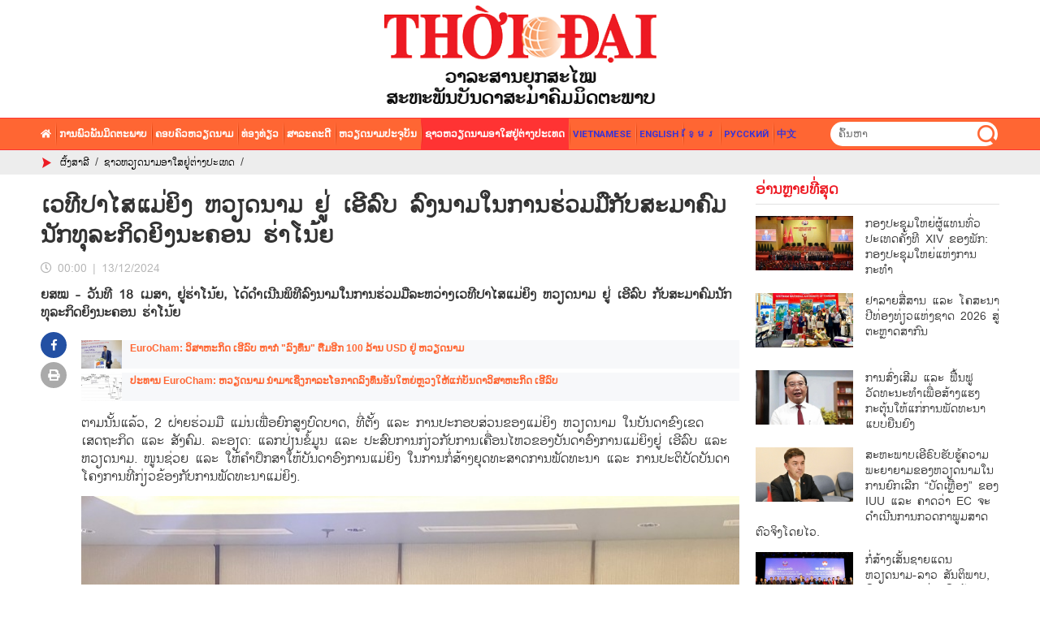

--- FILE ---
content_type: text/html; charset=utf-8
request_url: https://huunghivietlao.thoidai.com.vn/detail-article-18711.html
body_size: 13475
content:
<!DOCTYPE html>
<html translate="no" lang="lo">
<head>
    <title>ເວທີປາໄສແມ່ຍິງ ຫວຽດນາມ ຢູ່ ເອີລົບ ລົງນາມໃນການຮ່ວມມືກັບສະມາຄົມນັກທຸລະກິດຍິງນະຄອນ ຮ່າໂນ້ຍ</title>	
<meta name="google" content="notranslate">
<meta http-equiv="content-language" content="vi" />
<meta name="description" content="ຍສໝ - ວັນ​ທີ 18 ເມສາ, ຢູ່​ຮ່າ​ໂນ້ຍ, ​ໄດ້​ດຳ​ເນີນ​ພິທີ​ລົງ​ນາມ​ໃນ​ການ​ຮ່ວມ​ມື​ລະຫວ່າງ​ເວທີ​ປາ​ໄສ​ແມ່ຍິງ​ ​ຫວຽດນາມ ຢູ່ ​ເອີ​ລົບ ກັບສະມາຄົມນັກທຸລະກິດຍິງນະຄອນ ຮ່າໂນ້ຍ" />
<meta name="keywords" content="ຮ່າໂນ້ຍ,ເວທີປາໄສແມ່ຍິງ,ຫວຽດນາມ,ເອີ​ລົບ,ນັກທຸລະກິດຍິງ" />
<meta name="news_keywords" content="ຮ່າໂນ້ຍ,ເວທີປາໄສແມ່ຍິງ,ຫວຽດນາມ,ເອີ​ລົບ,ນັກທຸລະກິດຍິງ" />
<meta http-equiv="Content-Type" content="text/html; charset=utf-8" />
<meta name="robots" content="noodp,max-image-preview:large,index,follow" />
<meta name="pagegen" content="01-02-2026 07:35:38" />
<meta name="copyright" content="Copyright (c) by https://huunghivietlao.thoidai.com.vn/" />
<meta name="author" content="ສະມາຄົມຄວາມງາມຫວຽດນາມ" />
<meta http-equiv="audience" content="General" />
<meta name="resource-type" content="Document" />
<meta name="distribution" content="Global" />
<meta name="revisit-after" content="1 days" />
<meta name="GENERATOR" content="https://huunghivietlao.thoidai.com.vn/" />
<meta name="vs_targetSchema" content="http://schemas.microsoft.com/intellisense/ie5" />

<meta property="fb:admins" content="100000170835517" />
<meta property="fb:app_id" content="430169401059835" />    

<meta property="og:locale" content="vi_VN" />
<meta property="og:type" content="article" />
<meta property="og:url" content="https://huunghivietlao.thoidai.com.vn/detail-article-18711.html" />
<meta property="og:site_name" content="ສະມາຄົມຄວາມງາມຫວຽດນາມ" />
<meta property="og:title" content="ເວທີປາໄສແມ່ຍິງ ຫວຽດນາມ ຢູ່ ເອີລົບ ລົງນາມໃນການຮ່ວມມືກັບສະມາຄົມນັກທຸລະກິດຍິງນະຄອນ ຮ່າໂນ້ຍ" />
<meta property="og:image" content="https://huunghivietlao.thoidai.com.vn/stores/news_dataimages/minh.pham/042024/23/11/in_social/0850_23cff3d72cdd8283dbcc20240418134337.jpg?randTime=1769906139" />
<meta property="og:description" content="ຍສໝ - ວັນ​ທີ 18 ເມສາ, ຢູ່​ຮ່າ​ໂນ້ຍ, ​ໄດ້​ດຳ​ເນີນ​ພິທີ​ລົງ​ນາມ​ໃນ​ການ​ຮ່ວມ​ມື​ລະຫວ່າງ​ເວທີ​ປາ​ໄສ​ແມ່ຍິງ​ ​ຫວຽດນາມ ຢູ່ ​ເອີ​ລົບ ກັບສະມາຄົມນັກທຸລະກິດຍິງນະຄອນ ຮ່າໂນ້ຍ" />
<meta property="og:image:width" content="1200" />
<meta property="og:image:height" content="630" />
<meta property="article:section" content="ຊາວຫວຽດນາມອາໃສຢູ່ຕ່າງປະເທດ" />
<meta property="article:tag" content="ຮ່າໂນ້ຍ,ເວທີປາໄສແມ່ຍິງ,ຫວຽດນາມ,ເອີ​ລົບ,ນັກທຸລະກິດຍິງ" />
<meta property="article:published_time" content="2024-12-13T00:00:40+07:00" />
<meta property="og:updated_time" content="2024-12-13T00:00:40+07:00" />		
<meta name="application-name" content="ສະມາຄົມຄວາມງາມຫວຽດນາມ" />
<meta name="theme-color" content="#2350a3" />
<meta http-equiv="X-UA-Compatible" content="IE=edge" />
<meta name="viewport" content="width=device-width" />
<link rel="alternate" href="https://huunghivietlao.thoidai.com.vn/detail-article-18711.html" hreflang="x-default" />
<link rel="canonical" href="https://huunghivietlao.thoidai.com.vn/detail-article-18711.html" />
<link rel="Shortcut Icon" href="/modules/frontend/themes/laolang/images/favico.ico?v=2.620240719224025" type="image/x-icon" />
<meta name="google-site-verification" content="eYcyPckoWZHbGawmaj5Iz0hs5nKqmT3irUtih-rltJM" />
<!-- Global site tag (gtag.js) - Google Analytics -->
<script async src="https://www.googletagmanager.com/gtag/js?id=UA-162560980-1"></script>
<script>
  window.dataLayer = window.dataLayer || [];
  function gtag(){dataLayer.push(arguments);}
  gtag('js', new Date());

  gtag('config', 'UA-162560980-1');
</script>
<!-- Global site tag (gtag.js) - Google Analytics -->
<script async src="https://www.googletagmanager.com/gtag/js?id=G-KEW4XS31QY"></script>
<script>
  window.dataLayer = window.dataLayer || [];
  function gtag(){dataLayer.push(arguments);}
  gtag('js', new Date());

  gtag('config', 'G-KEW4XS31QY');
</script>
    <link rel="stylesheet" href="/modules/frontend/themes/laolang/css/fontawesome/css/fontawesome-all.min.css">
    <link rel="stylesheet" href="/modules/frontend/themes/laolang/js/videojs/node_modules/video.js/dist/video-js.min.css">
    <link rel="stylesheet" href="/modules/frontend/themes/laolang/css/styles.css?v=2.620240719224025">
    <script src="/modules/frontend/themes/laolang/js/mastercms-ultimate-edition.js?v=2.620240719224025"></script>
    <script src="/modules/frontend/themes/laolang/js/jquery.bxslider.js"></script>
    <link href="https://fonts.googleapis.com/css?family=Roboto:400,500,700&display=swap" rel="stylesheet">
</head>
<body>
    <!-- BACK TO MOBILE VERSION -->
    <script type="application/javascript">
        function mobile_Action() {
            var getUrlForward = $('link[rel="canonical"]').attr('href');
            document.location = "https://huunghivietlao.thoidai.com.vn/apiservice@/device_switcher&mobile=yes&back_state_url=" + getUrlForward;
        }	
        var isMobile = false; //initiate as false
        // device detection
        if (/(android|bb\d+|meego).+mobile|avantgo|bada\/|blackberry|blazer|compal|elaine|fennec|hiptop|iemobile|ip(hone|od)|ipad|iris|kindle|Android|Silk|lge |maemo|midp|mmp|netfront|opera m(ob|in)i|palm( os)?|phone|p(ixi|re)\/|plucker|pocket|psp|series(4|6)0|symbian|treo|up\.(browser|link)|vodafone|wap|windows (ce|phone)|xda|xiino/i.test(navigator.userAgent)
            || /1207|6310|6590|3gso|4thp|50[1-6]i|770s|802s|a wa|abac|ac(er|oo|s\-)|ai(ko|rn)|al(av|ca|co)|amoi|an(ex|ny|yw)|aptu|ar(ch|go)|as(te|us)|attw|au(di|\-m|r |s )|avan|be(ck|ll|nq)|bi(lb|rd)|bl(ac|az)|br(e|v)w|bumb|bw\-(n|u)|c55\/|capi|ccwa|cdm\-|cell|chtm|cldc|cmd\-|co(mp|nd)|craw|da(it|ll|ng)|dbte|dc\-s|devi|dica|dmob|do(c|p)o|ds(12|\-d)|el(49|ai)|em(l2|ul)|er(ic|k0)|esl8|ez([4-7]0|os|wa|ze)|fetc|fly(\-|_)|g1 u|g560|gene|gf\-5|g\-mo|go(\.w|od)|gr(ad|un)|haie|hcit|hd\-(m|p|t)|hei\-|hi(pt|ta)|hp( i|ip)|hs\-c|ht(c(\-| |_|a|g|p|s|t)|tp)|hu(aw|tc)|i\-(20|go|ma)|i230|iac( |\-|\/)|ibro|idea|ig01|ikom|im1k|inno|ipaq|iris|ja(t|v)a|jbro|jemu|jigs|kddi|keji|kgt( |\/)|klon|kpt |kwc\-|kyo(c|k)|le(no|xi)|lg( g|\/(k|l|u)|50|54|\-[a-w])|libw|lynx|m1\-w|m3ga|m50\/|ma(te|ui|xo)|mc(01|21|ca)|m\-cr|me(rc|ri)|mi(o8|oa|ts)|mmef|mo(01|02|bi|de|do|t(\-| |o|v)|zz)|mt(50|p1|v )|mwbp|mywa|n10[0-2]|n20[2-3]|n30(0|2)|n50(0|2|5)|n7(0(0|1)|10)|ne((c|m)\-|on|tf|wf|wg|wt)|nok(6|i)|nzph|o2im|op(ti|wv)|oran|owg1|p800|pan(a|d|t)|pdxg|pg(13|\-([1-8]|c))|phil|pire|pl(ay|uc)|pn\-2|po(ck|rt|se)|prox|psio|pt\-g|qa\-a|qc(07|12|21|32|60|\-[2-7]|i\-)|qtek|r380|r600|raks|rim9|ro(ve|zo)|s55\/|sa(ge|ma|mm|ms|ny|va)|sc(01|h\-|oo|p\-)|sdk\/|se(c(\-|0|1)|47|mc|nd|ri)|sgh\-|shar|sie(\-|m)|sk\-0|sl(45|id)|sm(al|ar|b3|it|t5)|so(ft|ny)|sp(01|h\-|v\-|v )|sy(01|mb)|t2(18|50)|t6(00|10|18)|ta(gt|lk)|tcl\-|tdg\-|tel(i|m)|tim\-|t\-mo|to(pl|sh)|ts(70|m\-|m3|m5)|tx\-9|up(\.b|g1|si)|utst|v400|v750|veri|vi(rg|te)|vk(40|5[0-3]|\-v)|vm40|voda|vulc|vx(52|53|60|61|70|80|81|83|85|98)|w3c(\-| )|webc|whit|wi(g |nc|nw)|wmlb|wonu|x700|yas\-|your|zeto|zte\-/i.test(navigator.userAgent.substr(0, 4))) isMobile = true;
        $(document).ready(function () {
            if (isMobile == true) {
                $('.mobile-button').show();
            }
        });
    </script>

    <script>
        $(document).ready(function(){
            $('#frmSearch input').focusin(function(){
                $(this).parent().css('background', '#ed1b24')
            });

            $('#frmSearch input').focusout(function(){
                $(this).parent().css('background', 'none')
            });
            $('#slide2 .list-news').bxSlider({
                auto: true,
                mode: 'fade',
                touchEnabled:false,
                minSlides:1,
                maxSlides:1,
                moveSlides: 1,
                wrapperClass: 'bx-wrapper slide-photo',
                nextText: "",
                prevText: ""
            });
            $('.box-title span.comment').each(function(){
                var newContent = $(this).html() + '<i class="fas fa-comment-alt"></i>';
                $(this).html(newContent);
            })
            $('.box-title span.picture').html('<i class="fas fa-camera"></i>');
            $('.box-title span.camera').html('<i class="fas fa-video"></i>');

            // XỬ LÝ KÍCH THƯỚC ẢNH
            $('.change-medium .box-img img').each(function () {
                let newSrc = $(this).attr('src').replace('/thumbnail', '/medium');
                $(this).attr('src', newSrc);
            });
            $('.change-full .box-img img').each(function () {
                let newSrc = $(this).attr('src').replace('/thumbnail', '');
                $(this).attr('src', newSrc);
            });
        });
    </script>

        <header>
        <!-- <div id="top-bar">
            <div class="wrapper">
                <span class="left">ສະຫະພັນບັນດາສະມາຄົມມິດຕະພາບ</span>
                <div class="right language">
                    tpl_lang.html
                </div>
            </div>
        </div> -->
        <div id="logo-bar">
            <div class="wrapper">
                <a href="https://huunghivietlao.thoidai.com.vn/" class="site-logo">
                    <img src="/modules/frontend/themes/laolang/images/logo.png?v=2.620240719224025" alt="ສະມາຄົມຄວາມງາມຫວຽດນາມ" width="335" style="image-rendering: -webkit-optimize-contrast;" />
                </a>
                <!-- <a href="https://huunghivietlao.thoidai.com.vn/" class="site-logo">
                    <img src="/modules/frontend/themes/laolang/images/logo-2025.png?v=2.620240719224025" alt="ສະມາຄົມຄວາມງາມຫວຽດນາມ" width="335" style="image-rendering: -webkit-optimize-contrast;" />
                </a> -->
            </div>
        </div>
                <nav id="nav-top" class="nav-bar">
            <div class="wrapper">
                <ul class="main-menu left">
                    <li><a href="/"><i class="fas fa-home"></i></a></li>
                                        <li class="">
                        <a href="https://huunghivietlao.thoidai.com.vn/ການພ-ວພ-ນມ-ດຕະພາບ">ການພົວພັນມິດຕະພາບ</a>
                        <div class="sub-menu">
                                                        <a href="https://huunghivietlao.thoidai.com.vn/ການພ-ວພ-ນມ-ດຕະພາບ/ຂ-າວ" class="sub-menu-link">ຂ່າວ</a>
                                                        <a href="https://huunghivietlao.thoidai.com.vn/ການພ-ວພ-ນມ-ດຕະພາບ/ຂ-ວເຊ-ອມຕ-ມ-ດຕະພາບ" class="sub-menu-link">ຂົວເຊື່ອມຕໍ່ມິດຕະພາບ</a>
                                                    </div>
                    </li>
                                        <li class="">
                        <a href="https://huunghivietlao.thoidai.com.vn/ຄອບຄ-ວຫວຽດນາມ">ຄອບຄົວຫວຽດນາມ</a>
                        <div class="sub-menu">
                                                        <a href="https://huunghivietlao.thoidai.com.vn/ຄອບຄ-ວຫວຽດນາມ/ຊ-ວ-ດການເປ-ນຢ" class="sub-menu-link">ຊີວິດການເປັນຢູ່</a>
                                                        <a href="https://huunghivietlao.thoidai.com.vn/ຄອບຄ-ວຫວຽດນາມ/ຮ-ດຄອງປະເພນ" class="sub-menu-link">ຮີດຄອງປະເພນີ</a>
                                                        <a href="https://huunghivietlao.thoidai.com.vn/ຄອບຄ-ວຫວຽດນາມ/ພ-ມລ-າເນ-າ-ແລະ-ຜ-ຄ-ນ" class="sub-menu-link">ພູມລໍາເນົາ ແລະ ຜູ້ຄົນ</a>
                                                        <a href="https://huunghivietlao.thoidai.com.vn/ຄອບຄ-ວຫວຽດນາມ/ສ-ສ-ນ-54-ຊ-ນເຜ-າຫວຽດນາມ" class="sub-menu-link">ສີສັນ 54 ຊົນເຜົ່າຫວຽດນາມ</a>
                                                    </div>
                    </li>
                                        <li class="">
                        <a href="https://huunghivietlao.thoidai.com.vn/ທ-ອງທ-ຽວ">ທ່ອງທ່ຽວ</a>
                        <div class="sub-menu">
                                                        <a href="https://huunghivietlao.thoidai.com.vn/ທ-ອງທ-ຽວ/ຂ-າວ" class="sub-menu-link">ຂ່າວ</a>
                                                        <a href="https://huunghivietlao.thoidai.com.vn/ທ-ອງທ-ຽວ/ທ-ດສະນ-ຍະພາບ" class="sub-menu-link">ທັດສະນີຍະພາບ</a>
                                                        <a href="https://huunghivietlao.thoidai.com.vn/ທ-ອງທ-ຽວ/ຕ-າລາ" class="sub-menu-link">ຕໍາລາ</a>
                                                    </div>
                    </li>
                                        <li class="">
                        <a href="https://huunghivietlao.thoidai.com.vn/ສາລະຄະດ">ສາລະຄະດີ</a>
                        <div class="sub-menu">
                                                        <a href="https://huunghivietlao.thoidai.com.vn/ສາລະຄະດ/ຊາຍແດນ-ທະເລ-ໝ-ເກາະ" class="sub-menu-link">ຊາຍແດນ, ທະເລ, ໝູ່ເກາະ</a>
                                                        <a href="https://huunghivietlao.thoidai.com.vn/ສາລະຄະດ/ສ-ດຂອງມະນ-ດ" class="sub-menu-link">ສິດຂອງມະນຸດ</a>
                                                    </div>
                    </li>
                                        <li class="">
                        <a href="https://huunghivietlao.thoidai.com.vn/ຫວຽດນາມປະຈຸບັນ">ຫວຽດນາມປະຈຸບັນ</a>
                        <div class="sub-menu">
                                                    </div>
                    </li>
                                        <li class="active">
                        <a href="https://huunghivietlao.thoidai.com.vn/ຊາວຫວຽດນາມອາໃສຢ-ຕ-າງປະເທດ">ຊາວຫວຽດນາມອາໃສຢູ່ຕ່າງປະເທດ</a>
                        <div class="sub-menu">
                                                    </div>
                    </li>
                                        <li>
                        <a target="_blank" class="vi" href="https://thoidai.com.vn/" style="color: #3b34d4;">Vietnamese</a>
                    </li>
                    <li>
                        <a target="_blank" class="la" href="https://vietnamtimes.thoidai.com.vn/" style="color: #3b34d4;">English</a>
                    </li>
                    <li>
                        <a target="_blank" class="ca" href="https://huunghivietnamcampuchia.thoidai.com.vn/" style="color: #3b34d4;">ខ្មែរ</a>
                    </li>
                    <li>
                        <a target="_blank" class="ru" href="https://huunghivietnga.thoidai.com.vn/" style="color: #3b34d4;">русский</a>
                    </li>
                    <li>
                        <a target="_blank" class="cn" href="https://shidai.thoidai.com.vn/" style="color: #3b34d4;">中文</a>
                    </li>
                </ul>
                <div class="search-box right">
                    <form id="frmSearch" class="https://huunghivietlao.thoidai.com.vn/search_enginer.html?p=search" name="frmSearch">
                        <input type="text" onkeypress="return enter_search_q(event);" name="q" value="" placeholder="ຄົ້ນຫາ">
                        <button type="submit" name="submit" value="" onclick="return submit_search_q();"></button>
                    </form>
                </div>
                <!-- <a class="right" style="font-size: 20px;color: #fff;line-height: 38px;margin-right: 10px;" target="_blank" rel="nofollow" href="https://www.facebook.com/K%E1%BA%BFt-n%E1%BB%91i-c%E1%BB%99ng-%C4%91%E1%BB%93ng-L%C3%A0o-Vi%E1%BB%87t-2363792846973011/"><i class="fab fa-facebook"></i></a> -->
            </div>
        </nav>
        
        <div id="ticker-bar">
            <div class="wrapper">
                <span class="ticker-ico"></span>
                <div class="breadcrumb" itemscope itemtype="http://schema.org/BreadcrumbList">
    <div class="br-wrap">
                <span class="br-item" itemprop="itemListElement" itemscope itemtype="http://schema.org/ListItem">
            <a itemprop="item" href="https://huunghivietlao.thoidai.com.vn/" title="ສະມາຄົມຄວາມງາມຫວຽດນາມ" itemprop="url"><span itemprop="name">ຜົ້ງສາລີ</span></a>
            <span class="bor">/</span>
            <meta itemprop="position" content="0" />
        </span>
        <span class="br-item" itemprop="itemListElement" itemscope itemtype="http://schema.org/ListItem">
            <a itemprop="item" href="https://huunghivietlao.thoidai.com.vn/ຊາວຫວຽດນາມອາໃສຢ-ຕ-າງປະເທດ" title="ຊາວຫວຽດນາມອາໃສຢູ່ຕ່າງປະເທດ" itemprop="url"><span itemprop="name">ຊາວຫວຽດນາມອາໃສຢູ່ຕ່າງປະເທດ</span></a>
            <span class="bor">/</span>
            <meta itemprop="position" content="1" />
        </span>
            </div>
</div>
            </div>
        </div>
    </header>
        <div class="banner-after-menu clearfix" style="width: 100%;text-align: center;margin-top: 0px;margin-bottom: 10px;">
            </div>
    <link rel="stylesheet" type="text/css" href="/modules/frontend/themes/laolang/css/css_mastercms_article_style_controler.css?v=2.620240719224025" media="all"/>
<script type="text/javascript" src="/modules/frontend/themes/laolang/js/mastercms_contents_processing.js?v=2.620240719224025"></script>
<script type="text/javascript" src="/modules/frontend/themes/laolang/js/galleria-1.4.2.min.js"></script>
<script src="/modules/frontend/themes/laolang/js/jwplayer/jwplayer.js"></script>
<script>jwplayer.key = "oGJM/FhkI5HAbZ7t3Y2nb5feXksVhuPbnn0Nrw==";</script>

<!-- GOOGLE SEARCH STRUCTURED DATA FOR ARTICLE --><script type="application/ld+json">
    {
      "@context": "https://schema.org",
      "@type": "NewsArticle",
      "mainEntityOfPage": {
        "@type": "WebPage",
        "@id": "https://huunghivietlao.thoidai.com.vn/detail-article-18711.html"
      },
      "headline": "ເວທີປາໄສແມ່ຍິງ ຫວຽດນາມ ຢູ່ ເອີລົບ ລົງນາມໃນການຮ່ວມມືກັບສະມາຄົມນັກທຸລະກິດຍິງນະຄອນ ຮ່າໂນ້ຍ",
      "description": "ຍສໝ - ວັນ​ທີ 18 ເມສາ, ຢູ່​ຮ່າ​ໂນ້ຍ, ​ໄດ້​ດຳ​ເນີນ​ພິທີ​ລົງ​ນາມ​ໃນ​ການ​ຮ່ວມ​ມື​ລະຫວ່າງ​ເວທີ​ປາ​ໄສ​ແມ່ຍິງ​ ​ຫວຽດນາມ ຢູ່ ​ເອີ​ລົບ ກັບສະມາຄົມນັກທຸລະກິດຍິງນະຄອນ ຮ່າໂນ້ຍ",
      "image": {
        "@type": "ImageObject",
        "url": "https://huunghivietlao.thoidai.com.vn/stores/news_dataimages/minh.pham/042024/23/11/in_social/0850_23cff3d72cdd8283dbcc20240418134337.jpg?randTime=1769906139",
        "width": 720,
        "height": 480
      },
      "datePublished": "2024-12-13T00:00:40+07:00",
      "dateModified": "2024-12-13T00:00:40+07:00",
      "author": {
        "@type": "Person",
        "name": "ມິງດຶກ"
      },
      "publisher": {
        "@type": "Organization",
        "name": "ສະມາຄົມຄວາມງາມຫວຽດນາມ",
        "logo": {
          "@type": "ImageObject",
          "url": "/modules/frontend/themes/laolang/images/logo.png",
          "width": 300
        }
      }
    }
</script>

<main id="detail-page" class="wrapper">

    <div id="fb-root"></div>
    <script>(function(d, s, id) {
        var js, fjs = d.getElementsByTagName(s)[0];
        if (d.getElementById(id)) return;
        js = d.createElement(s); js.id = id;
        js.src = "//connect.facebook.net/en_US/sdk.js#xfbml=1&appId=449086872706468&version=v2.0";
        fjs.parentNode.insertBefore(js, fjs);
    }(document, 'script', 'facebook-jssdk'));</script>

    <script src="https://sp.zalo.me/plugins/sdk.js"></script>
    <script>
        $(document).ready(function(){
            $('.social-buttons li.fb-icon a').click(function () {
                window.open('https://www.facebook.com/sharer/sharer.php?u=' + $(this).attr('data-url'), '_blank', 'toolbar=0,status=0,width=626,height=436', false)
            });
        })
    </script>
    <style>
        span.bullet {
            color: #ff6633;
            margin-right: 15px;
        }
    
        #olderNews .box-title {
            padding-left: 15px;
        }
        #olderNews .box-title .title {
            font-weight: normal;
        }
    </style>
    <div class="col-detail">
                <article class="detail-article">
            <p class="detail-subtitle"></p>
            <h1 class="detail-title">ເວທີປາໄສແມ່ຍິງ ຫວຽດນາມ ຢູ່ ເອີລົບ ລົງນາມໃນການຮ່ວມມືກັບສະມາຄົມນັກທຸລະກິດຍິງນະຄອນ ຮ່າໂນ້ຍ</h1>
            <div class="meta" style="margin-top: 12px;">
                <span class="datetime" style="float: left;height: 20px;line-height: 20px;"><i class="far fa-clock"></i> <span class="format_time">00:00</span> | <span class="format_date">13/12/2024</span></span>
                <div style="height: 20px;float: left;" class="fb-like" data-href="https://huunghivietlao.thoidai.com.vn/detail-article-18711.html" data-layout="button_count" data-share="true" data-action="like" data-size="small" data-show-faces="true"></div>
            </div>
            <div style="clear: both;"></div>
            <p class="detail-sapo">ຍສໝ - ວັນ​ທີ 18 ເມສາ, ຢູ່​ຮ່າ​ໂນ້ຍ, ​ໄດ້​ດຳ​ເນີນ​ພິທີ​ລົງ​ນາມ​ໃນ​ການ​ຮ່ວມ​ມື​ລະຫວ່າງ​ເວທີ​ປາ​ໄສ​ແມ່ຍິງ​ ​ຫວຽດນາມ ຢູ່ ​ເອີ​ລົບ ກັບສະມາຄົມນັກທຸລະກິດຍິງນະຄອນ ຮ່າໂນ້ຍ</p>

            <div class="category article-content __MASTERCMS_CONTENT __MB_CONTENT_FOR_PRINTER">
                <div class="social">
                    <ul class="social-buttons">
                        <li class="fb-icon">
                            <a title="ແບ່ງປັນໃນ facebook" target="_blank" rel="facebook" data-url="https://huunghivietlao.thoidai.com.vn/detail-article-18711.html" href="javascript:void(0);"><i class="fab fa-facebook-f"></i></a>
                        </li>
                        <li class="print-icon">
                            <a href="https://huunghivietlao.thoidai.com.vn/apicenter@/print_article&amp;i=18711" target="_blank" rel="nofollow" title="ພິມບົດຄວາມນີ້"><i class="fas fa-print"></i></a>
                        </li>
                    </ul>
                </div>
                <div class="item-content">
                    <div id="__MB_MASTERCMS_EL_3">
                        <table class="__mb_article_in_image">  	<tbody>  		<tr>  			<td align="left" valign="top" width="49"><a class="__mb_article_in_image_box" href="https://huunghivietlao.thoidai.com.vn/detail-article-18267.html" title="EuroCham: ວິສາຫະກິດ ເອີລົບ ຫາກໍ "ລົງທຶນ" ຕື່ມອີກ 100 ລ້ານ USD ຢູ່ ຫວຽດນາມ"><img alt="EuroCham: ວິສາຫະກິດ ເອີລົບ ຫາກໍ "ລົງທຶນ" ຕື່ມອີກ 100 ລ້ານ USD ຢູ່ ຫວຽດນາມ" src="https://huunghivietlao.thoidai.com.vn/stores/news_dataimages/minh.pham/012024/19/23/thumbnail/3959_63182266-1afe-48e9-bfcc-312689a4a8972024011609453120240116130458.jpg?rt=20240119234042" style="overflow:hidden;" title="EuroCham: ວິສາຫະກິດ ເອີລົບ ຫາກໍ "ລົງທຶນ" ຕື່ມອີກ 100 ລ້ານ USD ຢູ່ ຫວຽດນາມ" width="80" /> </a></td>  			<td align="left" valign="top"><a href="https://huunghivietlao.thoidai.com.vn/detail-article-18267.html" style="font-family:Arial; font-size:12px; color:blue;" title="EuroCham: ວິສາຫະກິດ ເອີລົບ ຫາກໍ "ລົງທຶນ" ຕື່ມອີກ 100 ລ້ານ USD ຢູ່ ຫວຽດນາມ">EuroCham: ວິສາຫະກິດ ເອີລົບ ຫາກໍ "ລົງທຶນ" ຕື່ມອີກ 100 ລ້ານ USD ຢູ່ ຫວຽດນາມ</a></td>  		</tr>  		<tr>  			<td align="left" valign="top" width="49"><a class="__mb_article_in_image_box" href="https://huunghivietlao.thoidai.com.vn/detail-article-15560.html" title="ປະທານ EuroCham: ຫວຽດນາມ ນຳມາເຊິ່ງກາລະໂອກາດລົງທຶນອັນໃຫຍ່ຫຼວງໃຫ້ແກ່ບັນດາວິສາຫະກິດ ເອີລົບ"><img alt="ປະທານ EuroCham: ຫວຽດນາມ ນຳມາເຊິ່ງກາລະໂອກາດລົງທຶນອັນໃຫຍ່ຫຼວງໃຫ້ແກ່ບັນດາວິສາຫະກິດ ເອີລົບ" src="https://huunghivietlao.thoidai.com.vn/stores/news_dataimages/su.vu/102022/18/15/croped/thumbnail/1945_5-chuticheurochamalaincany_sflj.jpg" style="overflow:hidden;" title="ປະທານ EuroCham: ຫວຽດນາມ ນຳມາເຊິ່ງກາລະໂອກາດລົງທຶນອັນໃຫຍ່ຫຼວງໃຫ້ແກ່ບັນດາວິສາຫະກິດ ເອີລົບ" width="80" /> </a></td>  			<td align="left" valign="top"><a href="https://huunghivietlao.thoidai.com.vn/detail-article-15560.html" style="font-family:Arial; font-size:12px; color:blue;" title="ປະທານ EuroCham: ຫວຽດນາມ ນຳມາເຊິ່ງກາລະໂອກາດລົງທຶນອັນໃຫຍ່ຫຼວງໃຫ້ແກ່ບັນດາວິສາຫະກິດ ເອີລົບ">ປະທານ EuroCham: ຫວຽດນາມ ນຳມາເຊິ່ງກາລະໂອກາດລົງທຶນອັນໃຫຍ່ຫຼວງໃຫ້ແກ່ບັນດາວິສາຫະກິດ ເອີລົບ</a></td>  		</tr>  	</tbody>  </table>    <p class="normalPara">ຕາມ​ນັ້ນ​ແລ້ວ, 2 ຝ່າຍ​ຮ່ວມ​ມື ແມ່ນເພື່ອຍົກ​ສູງ​ບົດບາດ, ທີ່​ຕັ້ງ ​ແລະ ການ​ປະກອບສ່ວນ​ຂອງ​ແມ່ຍິງ ຫວຽດນາມ ​ໃນ​ບັນດາຂົງ​ເຂດ​ເສດຖະກິດ ແລະ ສັງຄົມ. ລະອຽດ: ​ແລກປ່ຽນ​ຂໍ້​ມູນ ​ແລະ ປະສົບ​ການ​ກ່ຽວ​ກັບ​ການ​ເຄື່ອນ​ໄຫວ​ຂອງ​ບັນດາ​ອົງການ​ແມ່ຍິງ​ຢູ່ ​ເອີ​ລົບ ​ແລະ ຫວຽດນາມ. ໜູນຊ່ວຍ ແລະ ໃຫ້ຄຳປຶກສາໃຫ້ບັນດາອົງການແມ່ຍິງ ໃນການກໍ່ສ້າງຍຸດທະສາດການພັດທະນາ ແລະ ການປະຕິບັດບັນດາໂຄງການທີ່ກ່ຽວຂ້ອງກັບການພັດທະນາແມ່ຍິງ.</p>    <table class="MASTERCMS_TPL_TABLE" style="width: 100%;">  	<tbody>  		<tr>  			<td><img  src="https://huunghivietlao.thoidai.com.vn/stores/news_dataimages/minh.pham/042024/23/11/0850_23cff3d72cdd8283dbcc20240418134337.jpg?rt=20240423110851" class="__img_mastercms mastercms_lazyload" alt="ເວທີປາໄສແມ່ຍິງ ຫວຽດນາມ ຢູ່ ເອີລົບ ລົງນາມໃນການຮ່ວມມືກັບສະມາຄົມນັກທຸລະກິດຍິງນະຄອນ ຮ່າໂນ້ຍ" style="max-width:100%; padding:0px; margin:0px;" title="ເວທີປາໄສແມ່ຍິງ ຫວຽດນາມ ຢູ່ ເອີລົບ ລົງນາມໃນການຮ່ວມມືກັບສະມາຄົມນັກທຸລະກິດຍິງນະຄອນ ຮ່າໂນ້ຍ"></td>  		</tr>  		<tr>  			<td>  			<p>ທ່ານ ປອ ນາງ ຟ່ານ​ບິກ​ທ້ຽນ, ປະທານ​ເວທີ​ປາ​ໄສ​ແມ່ຍິງ ຫວຽດນາມ ຢູ່ ​ເອີ​ລົບ ກ່າວ​ຄຳປາໄສທີ່​ພິທີ​ລົງ​ນາມ.</p>  			</td>  		</tr>  	</tbody>  </table>    <p class="normalPara">​ແລກປ່ຽນ​ປະສົບ​ການ ​ແລະ ການຮ່ວມ​ມື​ໃນ​ບັນດາ​ການ​ເຄື່ອນ​ໄຫວ​ຂອງ​ແມ່ຍິງ ຫວຽດນາມ, ເພື່ອຮັກສາ​ຄຸນຄ່າ ​ຫວຽດນາມ ພ້ອມທັງສະມາຄົມ​ທີ່​ດີ​ຢູ່​ຕ່າງປະ​ເທດ.</p>    <p class="normalPara">ຈັດຕັ້ງ, ປະສານສົມທົບກັນເພື່ອເຂົ້າຮ່ວມບັນດາກອງປະຊຸມສຳມະນາ, ການໂອ້ລົມເຈລະຈາ, ເວທີປາໄສກ່ຽວກັບວິທີການແກ້ໄຂ ແລະ ປະສົບການ ໃນການຍົກສູງບົດບາດຂອງແມ່ຍິງໃນບັນດາຂົງເຂດເສດຖະກິດ ແລະ ສັງຄົມ.</p>    <p class="normalPara">ຈັດຕັ້ງບັນດາໂຄງການບຳລຸງສ້າງ, ເຝິກອົບຮົມກ່ຽວກັບທັກສະການນຳພາ ແລະ ຄຸ້ມຄອງໃຫ້ແກ່ແມ່ຍິງ ເພື່ອຊ່ວຍໃຫ້ແມ່ຍິງໄດ້ມີໂອກາດພັດທະນາຕົນເອງ ແລະ ສະແດງອອກເຖິງບົດບາດຂອງແມ່ຍິງໃນສັງຄົມ, ອັບເດດໃຫ້ທັນກັບການພັດທະນາຂອງວິທະຍາສາດເຕັກໂນໂລຢີ.</p>    <p class="normalPara">2 ຝ່າຍ​ກໍສ້າງ, ​ເຫັນ​ດີ​ເປັນ​ເອກະ​ພາບ ​ແລະ ສົມທົບ​ກັນ ເພື່ອຜັນຂະຫຍາຍ​ບັນດາ​ການ​ເຄື່ອນ​ໄຫວ​ຮ່ວມ​ມື​ສະ​ເພາະ​ເພື່ອ​ປະຕິບັດ​ຄຳ​ໝັ້ນ​ສັນຍາຂອງຕົນ.</p>    <p class="normalPara">ກ່າວ​ຄຳປາໄສທີ່​ພິທີ​ລົງ​ນາມ, ທ່ານ ປອ ນາງ ຟ່ານ​ບິກ​ທ້ຽນ, ປະທານ​ເວທີ​ປາ​ໄສ​ແມ່ຍິງ ຫວຽດນາມ ຢູ່ ​ເອີ​ລົບ ​ໃຫ້​ຮູ້​ວ່າ ເວທີ​ປາ​ໄສ ​ໄດ້​ຮັບ​ການ​ສ້າງ​ຕັ້ງ​ໃນ​ປີ 2023. ​ເຖິງ​ວ່າ​ ຈະ​ສ້າງ​ຕັ້ງ​ຂຶ້ນ​ພຽງແຕ່ 1 ປີ​ເທົ່າ​ນັ້ນ, ແຕ່​ເວທີ​ປາ​ໄສ​ກໍ່​ມີ​ຫຼາຍ​ການ​ເຄື່ອນ​ໄຫວ​ຢ່າງ​ມີ​ປະສິດທິ​ຜົນໃນການຮ່ວມກັນ, ການຮ່ວມ​ມື​ລະຫວ່າງ​ບັນດາ​ອົງການ​ແມ່​ຍິງ​ຢູ່​ປະ​ເທດ​ຕ່າງໆ, ບັນດາການ​ເຄື່ອນ​ໄຫວ​ອາສາ​ສະໝັກ​ຢູ່​ບ້ານ​ເກີດ​ເມືອງ​ນອນ ​ເນື່ອງໃນ​ໂອກາດວັນ​ບຸນໄຫວ້ພະຈັນ ​ແລະ ບຸນເຕັດ.</p>    <p>ທ່ານ ປອ ນາງ ຟ່ານ​ບິກ​ທ້ຽນ ​ໃຫ້​ຮູ້​ວ່າ ບໍ່​ພຽງ​ແຕ່​ມີ​ຄວາມ​ເຂັ້ມ​ແຂງ​ໃນ​ການ​ເຄື່ອນ​ໄຫວ​ຂອງ​ປະຊາ​ຄົມ​ເທົ່າ​ນັ້ນ, ​ເວທີ​ປາ​ໄສ​ຍັງ​ມີ​ບັນດາ​ການ​ເຄື່ອນ​ໄຫວ​ໃນການສົ່ງເສີມ​ການ​ຄ້າ ​ແລະ ການ​ລົງທຶນ​ກັບ​ບ້ານ​ເກີດ​ເມືອງ​ນອນ. ບາງສະມາຊິກຂອງເວທີປາໄສ ແມ່ນບັນດາວິສາຫະກິດໃຫຍ່ທີ່ມີອິດທິພົນຢູ່ ເອີລົບ, ວິສາຫະກິດຫຼາຍແຫ່ງທີ່ຊ່ຽວຊານໃນການນໍາເຂົ້າຜະລິດຕະພັນກະເສດຂອງ ຫວຽດນາມ, ມີວິສາຫະກິດເຮັດວຽກກ່ຽວກັບຄວາມງາມນຳອີກ. ສະ​ນັ້ນ, ການ​ລົງ​ນາມ​ໃນ​ການ​ຮ່ວມ​ມື​ລະ​ຫວ່າງ​ນັກ​ທຸ​ລະ​ກິດ​ຢູ່​ຮ່າ​ໂນ້ຍ ແລະ ເອີ​ລົບ ຈະ​ນຳ​ມາ​ເຊິ່ງ​ຜົນ​ປະ​ໂຫຍດ​ລະອຽດໃຫ້​ແກ່​ບັນ​ດາ​ສະ​ມາ​ຊິກ​ຂອງ​ສອງ​ຝ່າຍ ກໍ່ຄືການເປີດ​ກາ​ລະ​ໂອ​ກາດ​ຮ່ວມ​ມື​ໃໝ່.</p>    <p>ທ່ານ​ນາງ ບຸ່ຍ​ທິອ໋ຽນ, ປະທານ​ສະມາຄົມ​ນັກທຸລະກິດ​ຍິງ​ນະຄອນ​ ຮ່າ​ໂນ້ຍ ປາດ​ຖະໜາ​ວ່າ ​ໃນ​ໄລຍະ​ຈະ​ມາ​ເຖິງ, 2 ຝ່າຍ​ຈະ​ຈັດ​ຕັ້ງ​ບັນດາ​ລາຍການ​ພົບ​ປະ, ​ແລກປ່ຽນ ​ແລະ ເຊື່ອມຕໍ່​ດ້ານ​ການ​ຄ້າ​ໃຫ້​ບັນດາ​ສະມາຊິກ​ຂອງ​ສອງຝ່າຍ ໂດຍ​ຜ່ານ​ບັນດາ​ກອງ​ປະຊຸມ​ສຳ​ມະ​ນາ ແລະ ​ເວທີ​ປາ​ໄສ. ພິເສດ, ສ້າງຊ່ອງຂໍ້ມູນລະຫວ່າງສອງຝ່າຍ ເພື່ອແບ່ງປັນກາລະໂອກາດທາງທຸລະກິດ, ເພື່ອໃຫ້ສະມາຊິກສະມາຄົມສາມາດເຂົ້າເຖິງທ້ອງຕະຫຼາດ ເອີຣົບ.</p>                    </div>
                    <p align="right" style="text-align: right; font-weight: bold;"><strong>ມິງດຶກ</strong></p>
                    <p align="right" style="text-align: right; font-style: italic;"><i></i></p>
                    <div id="iframe-statics">
                        <iframe rel="nofollow" src="https://huunghivietlao.thoidai.com.vn/widgets@/article_statistic&aid=MTg3MTE=&sid=gkc7llmnkau24uvgq797amchs4" width="0" height="0"></iframe>                    </div>
                    <input type="hidden" name="__printURL" value="https://huunghivietlao.thoidai.com.vn/detail-article-18711.html" />
                    <input type="hidden" name="__PARAMS_ID_WIDGET" class="__PARAMS_ID_WIDGET" data-type="user_comments" value="MTg3MTE="
                    />
                </div>
            </div>
                        <div class="category tags clearfix">
                <span>Tags:</span>
                                <a href="https://huunghivietlao.thoidai.com.vn/tag/ຮ-າໂນ-ຍ-2418.tag" title="ຮ່າໂນ້ຍ">ຮ່າໂນ້ຍ</a>
                                <a href="https://huunghivietlao.thoidai.com.vn/tag/ເວທ-ປາໄສແມ-ຍ-ງ-12885.tag" title="ເວທີປາໄສແມ່ຍິງ">ເວທີປາໄສແມ່ຍິງ</a>
                                <a href="https://huunghivietlao.thoidai.com.vn/tag/ຫວຽດນາມ-2.tag" title="ຫວຽດນາມ">ຫວຽດນາມ</a>
                                <a href="https://huunghivietlao.thoidai.com.vn/tag/ເອ-ລ-ບ-476.tag" title="ເອີ​ລົບ">ເອີ​ລົບ</a>
                                <a href="https://huunghivietlao.thoidai.com.vn/tag/ນ-ກທ-ລະກ-ດຍ-ງ-10870.tag" title="ນັກທຸລະກິດຍິງ">ນັກທຸລະກິດຍິງ</a>
                            </div>
                    </article>
                <div class="category tin-lien-quan">
            <div class="cat-head">
                <h2 class="cat-name">ຂ່າວທີ່ກ່ຽວຂ້ອງ</h2>
            </div>
            <section class="list-news older-news list-hr list-hr3">
                                <article class="item">
                    <a href="https://huunghivietlao.thoidai.com.vn/detail-article-21568.html" title="ກອງປະຊຸມໃຫຍ່ຜູ້ແທນທົ່ວປະເທດຄັ້ງທີ XIV ຂອງພັກ: ກອງປະຊຸມໃຫຍ່ແຫ່ງການກະທຳ" class="box-img">
                                                <img src="https://huunghivietlao.thoidai.com.vn/stores/news_dataimages/ducmh/012026/31/18/croped/3156_dai-hoi-xiv-cua-dang-dai-hoi-cua-hanh-dong-20260131071443.jpg" alt="ກອງປະຊຸມໃຫຍ່ຜູ້ແທນທົ່ວປະເທດຄັ້ງທີ XIV ຂອງພັກ: ກອງປະຊຸມໃຫຍ່ແຫ່ງການກະທຳ" />
                                            </a>
                    <h4 class="box-title"><a href="https://huunghivietlao.thoidai.com.vn/detail-article-21568.html" class="title">ກອງປະຊຸມໃຫຍ່ຜູ້ແທນທົ່ວປະເທດຄັ້ງທີ XIV ຂອງພັກ: ກອງປະຊຸມໃຫຍ່ແຫ່ງການກະທຳ</a></h4>
                </article>
                                <article class="item">
                    <a href="https://huunghivietlao.thoidai.com.vn/detail-article-21567.html" title="ຢາລາຍສື່ສານ ແລະ ໂຄສະນາປີທ່ອງທ່ຽວແຫ່ງຊາດ 2026 ສູ່ຕະຫຼາດສາກົນ" class="box-img">
                                                <img src="https://huunghivietlao.thoidai.com.vn/stores/news_dataimages/ducmh/012026/31/18/croped/2536_z7478985915373cd1e683a31c9010d79572ff84c07e06d-1769774585636139359142.jpg" alt="ຢາລາຍສື່ສານ ແລະ ໂຄສະນາປີທ່ອງທ່ຽວແຫ່ງຊາດ 2026 ສູ່ຕະຫຼາດສາກົນ" />
                                            </a>
                    <h4 class="box-title"><a href="https://huunghivietlao.thoidai.com.vn/detail-article-21567.html" class="title">ຢາລາຍສື່ສານ ແລະ ໂຄສະນາປີທ່ອງທ່ຽວແຫ່ງຊາດ 2026 ສູ່ຕະຫຼາດສາກົນ</a></h4>
                </article>
                                <article class="item">
                    <a href="https://huunghivietlao.thoidai.com.vn/detail-article-21566.html" title="ການສົ່ງເສີມ ແລະ ຟື້ນຟູວັດທະນະທຳເພື່ອສ້າງແຮງກະຕຸ້ນໃຫ້ແກ່ການພັດທະນາແບບຍືນຍົງ" class="box-img">
                                                <img src="https://huunghivietlao.thoidai.com.vn/stores/news_dataimages/ducmh/012026/31/18/croped/1917_z748314067240788c3e606726f71cc99bd3986cfc9435a-1769772004652558149925.jpg" alt="ການສົ່ງເສີມ ແລະ ຟື້ນຟູວັດທະນະທຳເພື່ອສ້າງແຮງກະຕຸ້ນໃຫ້ແກ່ການພັດທະນາແບບຍືນຍົງ" />
                                            </a>
                    <h4 class="box-title"><a href="https://huunghivietlao.thoidai.com.vn/detail-article-21566.html" class="title">ການສົ່ງເສີມ ແລະ ຟື້ນຟູວັດທະນະທຳເພື່ອສ້າງແຮງກະຕຸ້ນໃຫ້ແກ່ການພັດທະນາແບບຍືນຍົງ</a></h4>
                </article>
                            </section>
        </div>
                <div id="user-comment" class="category clearfix">
                        <div class="__API_WIDGET" data-type="user_comments" data-url="https://huunghivietlao.thoidai.com.vn/apicenter@/user_comments&tpl_gui=tpl_member_comments_file_1&sidinfo=17&secure_token=d10de958906409a516b56653e445a726"></div>                    </div>
                <div class="category tin-moi-hon">
            <div class="cat-head">
                <h2 class="cat-name">ທ່ານອາດຈະມັກ</h2>
            </div>
            <section class="list-news older-news list-hr list-hr3">
                                <article class="item">
                    <a href="https://huunghivietlao.thoidai.com.vn/detail-article-21555.html" title="ການລະດົມທຶນສະໜັບສະໜູນນັກສຶກສາຫວຽດນາມ ຢູ່ສິງກະໂປ" class="box-img">
                                                <img src="https://huunghivietlao.thoidai.com.vn/stores/news_dataimages/ducmh/012026/26/13/croped/4204_quy-dong-hanh-singapore20260125080258.jpg" alt="ການລະດົມທຶນສະໜັບສະໜູນນັກສຶກສາຫວຽດນາມ ຢູ່ສິງກະໂປ" />
                                            </a>
                    <h4 class="box-title"><a href="https://huunghivietlao.thoidai.com.vn/detail-article-21555.html" class="title">ການລະດົມທຶນສະໜັບສະໜູນນັກສຶກສາຫວຽດນາມ ຢູ່ສິງກະໂປ</a></h4>
                </article>
                                <article class="item">
                    <a href="https://huunghivietlao.thoidai.com.vn/detail-article-21554.html" title="ຊາວຫວຽດນາມ ອາໄສຢູ່ໄທ ປາດຖະໜາຢາກຮ່ວມມືກັນເພື່ອບັນລຸເປົ້າໝາຍການພັດທະນາຂອງຫວຽດນາມ ໃຫ້ປະສົບຜົນສຳເລັດ" class="box-img">
                                                <img src="https://huunghivietlao.thoidai.com.vn/stores/news_dataimages/ducmh/012026/26/10/croped/4105_920260124074919.jpg" alt="ຊາວຫວຽດນາມ ອາໄສຢູ່ໄທ ປາດຖະໜາຢາກຮ່ວມມືກັນເພື່ອບັນລຸເປົ້າໝາຍການພັດທະນາຂອງຫວຽດນາມ ໃຫ້ປະສົບຜົນສຳເລັດ" />
                                            </a>
                    <h4 class="box-title"><a href="https://huunghivietlao.thoidai.com.vn/detail-article-21554.html" class="title">ຊາວຫວຽດນາມ ອາໄສຢູ່ໄທ ປາດຖະໜາຢາກຮ່ວມມືກັນເພື່ອບັນລຸເປົ້າໝາຍການພັດທະນາຂອງຫວຽດນາມ ໃຫ້ປະສົບຜົນສຳເລັດ</a></h4>
                </article>
                                <article class="item">
                    <a href="https://huunghivietlao.thoidai.com.vn/detail-article-21509.html" title="ທ່ານ ປອ. ຫງວຽນຮົ່ງເຊີນ: ເສີມຂະຫຍາຍສະຕິປັນຍາຂອງຊາວຫວຽດນາມຢູ່ຕ່າງປະເທດເພື່ອສົ່ງເສີມເສດຖະກິດເອກະຊົນ ແລະ ນະວັດຕະກໍາ." class="box-img">
                                                <img src="https://huunghivietlao.thoidai.com.vn/stores/news_dataimages/ducmh/012026/14/13/croped/5444_dsc-8737-copy20260112095725.jpg" alt="ທ່ານ ປອ. ຫງວຽນຮົ່ງເຊີນ: ເສີມຂະຫຍາຍສະຕິປັນຍາຂອງຊາວຫວຽດນາມຢູ່ຕ່າງປະເທດເພື່ອສົ່ງເສີມເສດຖະກິດເອກະຊົນ ແລະ ນະວັດຕະກໍາ." />
                                            </a>
                    <h4 class="box-title"><a href="https://huunghivietlao.thoidai.com.vn/detail-article-21509.html" class="title">ທ່ານ ປອ. ຫງວຽນຮົ່ງເຊີນ: ເສີມຂະຫຍາຍສະຕິປັນຍາຂອງຊາວຫວຽດນາມຢູ່ຕ່າງປະເທດເພື່ອສົ່ງເສີມເສດຖະກິດເອກະຊົນ ແລະ ນະວັດຕະກໍາ.</a></h4>
                </article>
                                <article class="item">
                    <a href="https://huunghivietlao.thoidai.com.vn/detail-article-21489.html" title="ຊາວຫວຽດນາມ ອາໄສຢູ່ມາເລເຊຍ ມີຄວາມພາກພູມໃຈຕໍ່ການພັດທະນາຂອງປະເທດ." class="box-img">
                                                <img src="https://huunghivietlao.thoidai.com.vn/stores/news_dataimages/ducmh/012026/09/15/croped/0050_kieu-bao-malaysia20251231153714.3412580.jpg" alt="ຊາວຫວຽດນາມ ອາໄສຢູ່ມາເລເຊຍ ມີຄວາມພາກພູມໃຈຕໍ່ການພັດທະນາຂອງປະເທດ." />
                                            </a>
                    <h4 class="box-title"><a href="https://huunghivietlao.thoidai.com.vn/detail-article-21489.html" class="title">ຊາວຫວຽດນາມ ອາໄສຢູ່ມາເລເຊຍ ມີຄວາມພາກພູມໃຈຕໍ່ການພັດທະນາຂອງປະເທດ.</a></h4>
                </article>
                                <article class="item">
                    <a href="https://huunghivietlao.thoidai.com.vn/detail-article-21427.html" title="ປອ. ຈາມີ ເປີດ​ເຜີຍ​ຄວາມ​ລັບ​ໃນ​ການ​ຊ່ວຍ​ໃຫ້​ລູກ “ອ່ານ ແລະ ຂຽນ​ໄດ້​ຢ່າງ​ຄ່ອງ​ແຄ້ວ” ​ພາ​ສາ​ຫວຽດນາມ" class="box-img">
                                                <img src="https://huunghivietlao.thoidai.com.vn/stores/news_dataimages/ducmh/122025/10/01/croped/0512_z7308586828358-0e13f7d76e8716f695edabf2dbb1c2cb20251209154737.jpg" alt="ປອ. ຈາມີ ເປີດ​ເຜີຍ​ຄວາມ​ລັບ​ໃນ​ການ​ຊ່ວຍ​ໃຫ້​ລູກ “ອ່ານ ແລະ ຂຽນ​ໄດ້​ຢ່າງ​ຄ່ອງ​ແຄ້ວ” ​ພາ​ສາ​ຫວຽດນາມ" />
                                            </a>
                    <h4 class="box-title"><a href="https://huunghivietlao.thoidai.com.vn/detail-article-21427.html" class="title">ປອ. ຈາມີ ເປີດ​ເຜີຍ​ຄວາມ​ລັບ​ໃນ​ການ​ຊ່ວຍ​ໃຫ້​ລູກ “ອ່ານ ແລະ ຂຽນ​ໄດ້​ຢ່າງ​ຄ່ອງ​ແຄ້ວ” ​ພາ​ສາ​ຫວຽດນາມ</a></h4>
                </article>
                                <article class="item">
                    <a href="https://huunghivietlao.thoidai.com.vn/detail-article-21425.html" title="ພາສາຫວຽດນາມ "ປົ່ງດອກ" ຢູ່ທີ່ດິນດອກໄມ້ Tulip" class="box-img">
                                                <img src="https://huunghivietlao.thoidai.com.vn/stores/news_dataimages/ducmh/122025/09/23/croped/1514_571116118-122199987854566336-3113786189398687873-n20251209132821.jpg" alt="ພາສາຫວຽດນາມ &quot;ປົ່ງດອກ&quot; ຢູ່ທີ່ດິນດອກໄມ້ Tulip" />
                                            </a>
                    <h4 class="box-title"><a href="https://huunghivietlao.thoidai.com.vn/detail-article-21425.html" class="title">ພາສາຫວຽດນາມ "ປົ່ງດອກ" ຢູ່ທີ່ດິນດອກໄມ້ Tulip</a></h4>
                </article>
                            </section>
        </div>
                <div id="olderNews" class="tin-moi-hon">
                        <div class="cat-head">
                <h2 class="cat-name">ເບິ່ງເພີ່ມເຕີມໃນ: ຊາວຫວຽດນາມອາໃສຢູ່ຕ່າງປະເທດ</h2>
            </div>
                        <section class="list-news list-vt">
                                <article class="item">
                    <h4 class="box-title"><span class="bullet">&bull;</span><a href="https://huunghivietlao.thoidai.com.vn/detail-article-21423.html" class="title">ອາຈານຊາວຫວຽດນາມ ຢູ່ Osaka ແລະ ການເດີນທາງຂອງການສອນພາສາແມ່ໃຫ້ເດັກນ້ອຍຫ່າງໄກຈາກບ້ານ</a></h4>
                </article>
                                <article class="item">
                    <h4 class="box-title"><span class="bullet">&bull;</span><a href="https://huunghivietlao.thoidai.com.vn/detail-article-21422.html" class="title">ປະພາຄານຮັກສາພາສາຫວຽດນາມ ຢູ່ Udon Thani (ປະເທດໄທ)</a></h4>
                </article>
                                <article class="item">
                    <h4 class="box-title"><span class="bullet">&bull;</span><a href="https://huunghivietlao.thoidai.com.vn/detail-article-21421.html" class="title">ຮຽນພາສາຫວຽດນາມ ໃນຍຸກ 4.0: ຮຽນຄຳສັບທາງໂທລະສັບ, ຝຶກເວົ້າກັບ AI</a></h4>
                </article>
                                <article class="item">
                    <h4 class="box-title"><span class="bullet">&bull;</span><a href="https://huunghivietlao.thoidai.com.vn/detail-article-21420.html" class="title">ບັນດາ “ເຄັດ​ລັບ​ເລັກ​ນ້ອຍ” ເມື່ອ​ສອນພາສາຫວຽດ​ນາມ​ໃຫ້​ຊາວ​ຕ່າງ​ປະ​ເທດ</a></h4>
                </article>
                                <article class="item">
                    <h4 class="box-title"><span class="bullet">&bull;</span><a href="https://huunghivietlao.thoidai.com.vn/detail-article-21419.html" class="title">ທ່ານນາງ ປະລິນຍາໂທ ຫງວຽນ​ຖູ້ຍທຽນເຮືອງ: ​ຄວາມ​ມີໄຫວພິບ, ມີ​ຫົວຄິດ​ປະດິດ​ສ້າງ​ໃນ​ການ​ເຄື່ອນ​ໄຫວ​ເຜີຍ​ແຜ່​ພາສາ​ຫວຽດນາມ ຢູ່ ມາ​ເລ​ເຊຍ</a></h4>
                </article>
                            </section>

                        <a class="xem-them" href="https://huunghivietlao.thoidai.com.vn/ຊາວຫວຽດນາມອາໃສຢ-ຕ-າງປະເທດ&by-date=2025-12-08T14-16">ເບິ່ງເພີ່ມເຕີມ</a>
                    </div>
        
    </div>
    <div class="right w300">
        <div id="most-read" class="category">
        <div class="cat-head">
            <span class="cat-name">ອ່ານຫຼາຍທີ່ສຸດ</span>
        </div>
        <div class="cat-body">
            <section class="list-news older-news list-vt img-float img-left"> 
                                <article class='item'>
                                        <a href="https://huunghivietlao.thoidai.com.vn/detail-article-21568.html" class="box-img" title="ກອງປະຊຸມໃຫຍ່ຜູ້ແທນທົ່ວປະເທດຄັ້ງທີ XIV ຂອງພັກ: ກອງປະຊຸມໃຫຍ່ແຫ່ງການກະທຳ" class="box-img">
                        <img src="https://huunghivietlao.thoidai.com.vn/stores/news_dataimages/ducmh/012026/31/18/croped/medium/3156_dai-hoi-xiv-cua-dang-dai-hoi-cua-hanh-dong-20260131071443.jpg" alt="ກອງປະຊຸມໃຫຍ່ຜູ້ແທນທົ່ວປະເທດຄັ້ງທີ XIV ຂອງພັກ: ກອງປະຊຸມໃຫຍ່ແຫ່ງການກະທຳ" >
                    </a>
                                        <h4 class="box-title">
                        <a href="https://huunghivietlao.thoidai.com.vn/detail-article-21568.html" class="title">ກອງປະຊຸມໃຫຍ່ຜູ້ແທນທົ່ວປະເທດຄັ້ງທີ XIV ຂອງພັກ: ກອງປະຊຸມໃຫຍ່ແຫ່ງການກະທຳ</a>
                                            </h4>
                </article>
                                <article class='item'>
                                        <a href="https://huunghivietlao.thoidai.com.vn/detail-article-21567.html" class="box-img" title="ຢາລາຍສື່ສານ ແລະ ໂຄສະນາປີທ່ອງທ່ຽວແຫ່ງຊາດ 2026 ສູ່ຕະຫຼາດສາກົນ" class="box-img">
                        <img src="https://huunghivietlao.thoidai.com.vn/stores/news_dataimages/ducmh/012026/31/18/croped/medium/2536_z7478985915373cd1e683a31c9010d79572ff84c07e06d-1769774585636139359142.jpg" alt="ຢາລາຍສື່ສານ ແລະ ໂຄສະນາປີທ່ອງທ່ຽວແຫ່ງຊາດ 2026 ສູ່ຕະຫຼາດສາກົນ" >
                    </a>
                                        <h4 class="box-title">
                        <a href="https://huunghivietlao.thoidai.com.vn/detail-article-21567.html" class="title">ຢາລາຍສື່ສານ ແລະ ໂຄສະນາປີທ່ອງທ່ຽວແຫ່ງຊາດ 2026 ສູ່ຕະຫຼາດສາກົນ</a>
                                            </h4>
                </article>
                                <article class='item'>
                                        <a href="https://huunghivietlao.thoidai.com.vn/detail-article-21566.html" class="box-img" title="ການສົ່ງເສີມ ແລະ ຟື້ນຟູວັດທະນະທຳເພື່ອສ້າງແຮງກະຕຸ້ນໃຫ້ແກ່ການພັດທະນາແບບຍືນຍົງ" class="box-img">
                        <img src="https://huunghivietlao.thoidai.com.vn/stores/news_dataimages/ducmh/012026/31/18/croped/medium/1917_z748314067240788c3e606726f71cc99bd3986cfc9435a-1769772004652558149925.jpg" alt="ການສົ່ງເສີມ ແລະ ຟື້ນຟູວັດທະນະທຳເພື່ອສ້າງແຮງກະຕຸ້ນໃຫ້ແກ່ການພັດທະນາແບບຍືນຍົງ" >
                    </a>
                                        <h4 class="box-title">
                        <a href="https://huunghivietlao.thoidai.com.vn/detail-article-21566.html" class="title">ການສົ່ງເສີມ ແລະ ຟື້ນຟູວັດທະນະທຳເພື່ອສ້າງແຮງກະຕຸ້ນໃຫ້ແກ່ການພັດທະນາແບບຍືນຍົງ</a>
                                            </h4>
                </article>
                                <article class='item'>
                                        <a href="https://huunghivietlao.thoidai.com.vn/detail-article-21562.html" class="box-img" title="ສະຫະພາບເອີຣົບຮັບຮູ້ຄວາມພະຍາຍາມຂອງຫວຽດນາມໃນການຍົກເລີກ “ບັດເຫຼືອງ” ຂອງ IUU ແລະ ຄາດວ່າ EC ຈະດຳເນີນການກວດກາພູມສາດຕົວຈິງໂດຍໄວ." class="box-img">
                        <img src="https://huunghivietlao.thoidai.com.vn/stores/news_dataimages/hangnt/012026/30/15/croped/medium/3059_eu-ky-vong-som-thanh-tra-thuc-dia-ghi-nhan-no-luc-go-the-vang-iuu-cua-viet-nam-20260127071612.jpg" alt="ສະຫະພາບເອີຣົບຮັບຮູ້ຄວາມພະຍາຍາມຂອງຫວຽດນາມໃນການຍົກເລີກ “ບັດເຫຼືອງ” ຂອງ IUU ແລະ ຄາດວ່າ EC ຈະດຳເນີນການກວດກາພູມສາດຕົວຈິງໂດຍໄວ." >
                    </a>
                                        <h4 class="box-title">
                        <a href="https://huunghivietlao.thoidai.com.vn/detail-article-21562.html" class="title">ສະຫະພາບເອີຣົບຮັບຮູ້ຄວາມພະຍາຍາມຂອງຫວຽດນາມໃນການຍົກເລີກ “ບັດເຫຼືອງ” ຂອງ IUU ແລະ ຄາດວ່າ EC ຈະດຳເນີນການກວດກາພູມສາດຕົວຈິງໂດຍໄວ.</a>
                                            </h4>
                </article>
                                <article class='item'>
                                        <a href="https://huunghivietlao.thoidai.com.vn/detail-article-21565.html" class="box-img" title="ກໍ່ສ້າງເສັ້ນຊາຍແດນຫວຽດນາມ-ລາວ ສັນຕິພາບ, ມິດຕະພາບ, ຮ່ວມມື ພ້ອມກັນພັດທະນາ" class="box-img">
                        <img src="https://huunghivietlao.thoidai.com.vn/stores/news_dataimages/ducmh/012026/31/18/croped/medium/0458_xay-dung-bien-gioi-viet-nam-lao-hoa-binh-huu-nghi-hop-tac-cung-phat-trien-20260129210609.jpg" alt="ກໍ່ສ້າງເສັ້ນຊາຍແດນຫວຽດນາມ-ລາວ ສັນຕິພາບ, ມິດຕະພາບ, ຮ່ວມມື ພ້ອມກັນພັດທະນາ" >
                    </a>
                                        <h4 class="box-title">
                        <a href="https://huunghivietlao.thoidai.com.vn/detail-article-21565.html" class="title">ກໍ່ສ້າງເສັ້ນຊາຍແດນຫວຽດນາມ-ລາວ ສັນຕິພາບ, ມິດຕະພາບ, ຮ່ວມມື ພ້ອມກັນພັດທະນາ</a>
                         <span class="picture"></span>                     </h4>
                </article>
                            </section>
        </div>
    </div>
        <div class="banner bottom-sidebar">
            </div>
    </div>    
</main>
<div style="clear: both;"></div>
<footer>
        <nav class="nav-bar">
        <div class="wrapper">
            <ul class="main-menu left">
                <li><a href="/"><i class="fas fa-home"></i></a></li>
                                <li class="">
                    <a href="https://huunghivietlao.thoidai.com.vn/ການພ-ວພ-ນມ-ດຕະພາບ">ການພົວພັນມິດຕະພາບ</a>
                </li>
                                <li class="">
                    <a href="https://huunghivietlao.thoidai.com.vn/ຄອບຄ-ວຫວຽດນາມ">ຄອບຄົວຫວຽດນາມ</a>
                </li>
                                <li class="">
                    <a href="https://huunghivietlao.thoidai.com.vn/ທ-ອງທ-ຽວ">ທ່ອງທ່ຽວ</a>
                </li>
                                <li class="">
                    <a href="https://huunghivietlao.thoidai.com.vn/ສາລະຄະດ">ສາລະຄະດີ</a>
                </li>
                                <li class="">
                    <a href="https://huunghivietlao.thoidai.com.vn/ຫວຽດນາມປະຈຸບັນ">ຫວຽດນາມປະຈຸບັນ</a>
                </li>
                                <li class="active">
                    <a href="https://huunghivietlao.thoidai.com.vn/ຊາວຫວຽດນາມອາໃສຢ-ຕ-າງປະເທດ">ຊາວຫວຽດນາມອາໃສຢູ່ຕ່າງປະເທດ</a>
                </li>
                            </ul>
            <a href="#top-bar" class="scroll-top right">
                <i class="fas fa-angle-up" title="Go to top"></i>
            </a>
        </div>
    </nav>
        <ul class="detail-menu wrapper">
                <li>
            <span href="https://huunghivietlao.thoidai.com.vn/ການພ-ວພ-ນມ-ດຕະພາບ">ການພົວພັນມິດຕະພາບ</span>
            <div class="sub-menu">
                                <a href="https://huunghivietlao.thoidai.com.vn/ການພ-ວພ-ນມ-ດຕະພາບ/ຂ-າວ" class="sub-menu-link">ຂ່າວ</a>
                                <a href="https://huunghivietlao.thoidai.com.vn/ການພ-ວພ-ນມ-ດຕະພາບ/ຂ-ວເຊ-ອມຕ-ມ-ດຕະພາບ" class="sub-menu-link">ຂົວເຊື່ອມຕໍ່ມິດຕະພາບ</a>
                            </div>
        </li>
                <li>
            <span href="https://huunghivietlao.thoidai.com.vn/ຄອບຄ-ວຫວຽດນາມ">ຄອບຄົວຫວຽດນາມ</span>
            <div class="sub-menu">
                                <a href="https://huunghivietlao.thoidai.com.vn/ຄອບຄ-ວຫວຽດນາມ/ຊ-ວ-ດການເປ-ນຢ" class="sub-menu-link">ຊີວິດການເປັນຢູ່</a>
                                <a href="https://huunghivietlao.thoidai.com.vn/ຄອບຄ-ວຫວຽດນາມ/ຮ-ດຄອງປະເພນ" class="sub-menu-link">ຮີດຄອງປະເພນີ</a>
                                <a href="https://huunghivietlao.thoidai.com.vn/ຄອບຄ-ວຫວຽດນາມ/ພ-ມລ-າເນ-າ-ແລະ-ຜ-ຄ-ນ" class="sub-menu-link">ພູມລໍາເນົາ ແລະ ຜູ້ຄົນ</a>
                                <a href="https://huunghivietlao.thoidai.com.vn/ຄອບຄ-ວຫວຽດນາມ/ສ-ສ-ນ-54-ຊ-ນເຜ-າຫວຽດນາມ" class="sub-menu-link">ສີສັນ 54 ຊົນເຜົ່າຫວຽດນາມ</a>
                            </div>
        </li>
                <li>
            <span href="https://huunghivietlao.thoidai.com.vn/ທ-ອງທ-ຽວ">ທ່ອງທ່ຽວ</span>
            <div class="sub-menu">
                                <a href="https://huunghivietlao.thoidai.com.vn/ທ-ອງທ-ຽວ/ຂ-າວ" class="sub-menu-link">ຂ່າວ</a>
                                <a href="https://huunghivietlao.thoidai.com.vn/ທ-ອງທ-ຽວ/ທ-ດສະນ-ຍະພາບ" class="sub-menu-link">ທັດສະນີຍະພາບ</a>
                                <a href="https://huunghivietlao.thoidai.com.vn/ທ-ອງທ-ຽວ/ຕ-າລາ" class="sub-menu-link">ຕໍາລາ</a>
                            </div>
        </li>
                <li>
            <span href="https://huunghivietlao.thoidai.com.vn/ສາລະຄະດ">ສາລະຄະດີ</span>
            <div class="sub-menu">
                                <a href="https://huunghivietlao.thoidai.com.vn/ສາລະຄະດ/ຊາຍແດນ-ທະເລ-ໝ-ເກາະ" class="sub-menu-link">ຊາຍແດນ, ທະເລ, ໝູ່ເກາະ</a>
                                <a href="https://huunghivietlao.thoidai.com.vn/ສາລະຄະດ/ສ-ດຂອງມະນ-ດ" class="sub-menu-link">ສິດຂອງມະນຸດ</a>
                            </div>
        </li>
                <li>
            <span href="https://huunghivietlao.thoidai.com.vn/ຫວຽດນາມປະຈຸບັນ">ຫວຽດນາມປະຈຸບັນ</span>
            <div class="sub-menu">
                            </div>
        </li>
                <li>
            <span href="https://huunghivietlao.thoidai.com.vn/ຊາວຫວຽດນາມອາໃສຢ-ຕ-າງປະເທດ">ຊາວຫວຽດນາມອາໃສຢູ່ຕ່າງປະເທດ</span>
            <div class="sub-menu">
                            </div>
        </li>
            </ul>
    
    <div class="ft-info wrapper">
        <div class="col ft-logo">
            <img width="200" src="/modules/frontend/themes/laolang/images/logo.png?v=2.620240719224025" alt="">
        </div>
        <div class="col ft-text">
            <p> ວາລະສານຍຸກສະໄໝ <br>
                ສະຫະພັນບັນດາສະມາຄົມມິດຕະພາບ <br>
                ຮັບຜິດຊອບຕົ້ນຕໍ: <b>LE QUANG THIEN</b><br>
                ສຳນັກງານໜັງສືພິມ: ເລກທີ 61 ບາຈ້ຽວ, ເມືອງ ເກືວນາມ, ນະຄອນຫຼວງຮ່າໂນ້ຍ<br>
                ອີເມວ: <a href="/cdn-cgi/l/email-protection" class="__cf_email__" data-cfemail="fa8e959b89959b94ba8e9295939e9b93d4999597d48c94">[email&#160;protected]</a>
            </p>
        </div>
        <div class="col ft-lang language">
            <a target="_blank" class="vi" href="https://thoidai.com.vn/">Tiếng Việt</a>
<span>|</span>
<a target="_blank" class="la" href="https://vietnamtimes.thoidai.com.vn/">English</a>
<span>|</span>
<a target="_blank" class="ca" href="http://huunghivietnamcampuchia.thoidai.com.vn/">ខ្មែរ</a>
<span>|</span>
<a target="_blank" class="ru" href="https://huunghivietnga.thoidai.com.vn/">русский</a>
<span>|</span>
<a target="_blank" class="cn" href="http://shidai.thoidai.com.vn/">中文</a>        </div>
    </div>
    <div id="cms">
        <div class="wrapper"><a href="https://mastercms.org/" target="_blank" rel="noopener">Based on MasterCMS Ultimate Edition v2.9 2025</a></div>
    </div>
    <div class="mobile-button" style="background: #42924b;width: 100%;display: block;line-height: 100px;color: #fff;font-size: 36px;text-align: center;float: left;font-weight:bold;text-transform:uppercase; display:none;" onclick="mobile_Action()" title="Mobile Verion">
        <img style="vertical-align:-3px;padding-right:20px;height: 40px" src="/modules/frontend/themes/laolang/images/mobile-version.png" />Phiên bản di động
    </div>
</footer>
<script data-cfasync="false" src="/cdn-cgi/scripts/5c5dd728/cloudflare-static/email-decode.min.js"></script><script>
  window.fbAsyncInit = function() {
    FB.init({
      appId      : '430169401059835',
      cookie     : true,
      xfbml      : true,
      version    : 'v18.0'
    });
      
    FB.AppEvents.logPageView();   
      
  };

  (function(d, s, id){
     var js, fjs = d.getElementsByTagName(s)[0];
     if (d.getElementById(id)) {return;}
     js = d.createElement(s); js.id = id;
     js.src = "https://connect.facebook.net/vi_VN/sdk.js";
     fjs.parentNode.insertBefore(js, fjs);
   }(document, 'script', 'facebook-jssdk'));
</script><script defer src="https://static.cloudflareinsights.com/beacon.min.js/vcd15cbe7772f49c399c6a5babf22c1241717689176015" integrity="sha512-ZpsOmlRQV6y907TI0dKBHq9Md29nnaEIPlkf84rnaERnq6zvWvPUqr2ft8M1aS28oN72PdrCzSjY4U6VaAw1EQ==" data-cf-beacon='{"version":"2024.11.0","token":"96932201dad04cc5a646e41f208486ec","r":1,"server_timing":{"name":{"cfCacheStatus":true,"cfEdge":true,"cfExtPri":true,"cfL4":true,"cfOrigin":true,"cfSpeedBrain":true},"location_startswith":null}}' crossorigin="anonymous"></script>
</body>
</html><!-- 01-02-26 07:35-103_3_245_89 --><!-- High Performance Turbo V8 III By MasterCMS Framework!! https://mastercms.org -->

--- FILE ---
content_type: text/html; charset=utf-8
request_url: https://huunghivietlao.thoidai.com.vn/widgets@/article_statistic&aid=MTg3MTE=&sid=gkc7llmnkau24uvgq797amchs4
body_size: -319
content:
18711<br>0<br>

--- FILE ---
content_type: text/html; charset=utf-8
request_url: https://huunghivietlao.thoidai.com.vn/apicenter@/user_comments&tpl_gui=tpl_member_comments_file_1&sidinfo=17&secure_token=d10de958906409a516b56653e445a726&params[user_comments]=MTg3MTE=&randTime=1769906148409
body_size: 1217
content:
<script language="javascript">

$(document).ready(function() {						
	
	$('.__MB_ACTION_POST_COMMENT').click(function(){			
		var getFormID			=	$(this).attr('data-item');
		var checkContent		=	$('#__MB_ARTICLE_COMMENTS_FORM'+getFormID+' textarea[name="__comment"]').val();				
		if (checkContent==''){
			$('#__MB_ARTICLE_COMMENTS_FORM'+getFormID+' #__MB_CONTENT_EMPTY_ROOT').html('ຕ້ອງໃສ່ຂໍ້ມູນທີ່ບ່ອນນີ້ ຢ່າງເດັດຂາດ!');
			return false;
		}			
		if (checkContent.length<5){
			$('#__MB_ARTICLE_COMMENTS_FORM'+getFormID+' #__MB_CONTENT_EMPTY_ROOT').html('ເນື້ອໃນຕ້ອງມີຄວາມຍາວຢ່າງໜ້ອຍ 5 ຄຳ ຂຶ້ນໄປ!');
			return false;
		}
		mastercms_confirmation_box($(this).attr('href')+'&randTime='+genTime(),'90%','auto',true,'#TITLE_HOLDER','Comment','#TEXTDATA_HOLDER',$('#__MB_ARTICLE_COMMENTS_FORM'+getFormID+' .__comment').val());			
		return false;			
	});	
	
	
	$('textarea[name="__comment"]').click(function(){
		$('.__MB_CONTENT_EMPTY').html('');
	});
		
	$('.__MB_ACTION_POST_COMMENT-SUB').click(function(){			
		var getFormID			=	$(this).attr('data-item');
		var getFormHref			=	$(this).attr('href');
		var checkContent		=	$('#__MB_ARTICLE_COMMENTS_FORM'+getFormID+' textarea[name="__comment"]').val();				
		if (checkContent==''){
			$('#__MB_CONTENT_EMPTY_'+getFormID).html('ຕ້ອງໃສ່ຂໍ້ມູນທີ່ບ່ອນນີ້ ຢ່າງເດັດຂາດ!');
			return false;
		}
		
		if (checkContent.length<5){
			$('#__MB_CONTENT_EMPTY_'+getFormID).html('ເນື້ອໃນຕ້ອງມີຄວາມຍາວຢ່າງໜ້ອຍ 5 ຄຳ ຂຶ້ນໄປ!');
			return false;
		}			
		mastercms_confirmation_box($(this).attr('href')+'&randTime='+genTime(),'90%','auto',true,'#TITLE_HOLDER','Reply','#TEXTDATA_HOLDER',checkContent);			 						
		return false;			
	});
		
	
	$('ul.comments li .comment-actions a.btnReply').click(function(){
		if($(this).next().next().next('.reply').is(':hidden')){
			$(this).next().next().next('.reply').show();
		}else{$(this).next().next().next('.reply').hide();}
	});
	
	$('.order a.orderbyimportance').click(function(){
		$(this).addClass('current');
		$('.order a.orderbytime').removeClass('current');
		//$('.cm-newest').hide();	
		//$('.cm-hotest').show();
	});
	
	$('.order a.orderbytime').click(function(){
		$(this).addClass('current');
		$('.order a.orderbyimportance').removeClass('current');
		//$('.cm-hotest').hide();	
		//$('.cm-newest').show();
	});
	
	$('.__MB_LIKE_ACT,.__MB_DISLIKE_ACT').click(function(){		
		var getDataItem			=	$(this).attr('data-item');
		var getDataType			=	$(this).attr('data-type');		
		submit_comments_social_form($(this),'#__MB_ARTICLE_COMMENTS_FORM'+getDataItem,getDataType);		
		return false;		
	});	
	check_socialitem();	
	$('.__MB_FILTER_COMMENT').click(function(){
		comment_filter('&set_cm_order_by='+$(this).attr('data-param'));
	});
	
	$('.__MB_CM_PAGING a').click(function(){
		//$(document).scrollTo('#commnet-top');
		$('body,html').animate({
			scrollTop: $("#commnet-top").offset().top
		}, 900);
		comment_filter($(this).attr('href'));		
		return false;
	});	
});
function comment_filter(more_param){
	var getCmUrl				=	$('.__API_WIDGET[data-type="user_comments"]').attr('data-url');
	if(getCmUrl!='' && getCmUrl!=undefined){
		var checkValidApiParamsWidgets	=	$('input[name="__PARAMS_ID_WIDGET"]').size();
		if (checkValidApiParamsWidgets>0){
			var setValidApiParamsWidgets	=	'';
			$('input[name="__PARAMS_ID_WIDGET"]').each(function(index, element) {
				setValidApiParamsWidgets=	'&params['+$(this).attr('data-type')+']='+$(this).val();						
			});
			var getCheckedFilterValue		=	$('.current').attr('data-param');
			var getCheckedFilterValueSql	=	'';
			if(getCheckedFilterValue!='' && getCheckedFilterValue!=undefined){
				getCheckedFilterValueSql	=	'&set_cm_order_by='+getCheckedFilterValue;
			}
			$('.__API_WIDGET[data-type="user_comments"]').load(getCmUrl+setValidApiParamsWidgets+getCheckedFilterValueSql+more_param,'',function(){
					var getCheckedFilter	=	$('input[name="__CHECKED_FILTER"]').val();
					$('.__MB_FILTER_COMMENT').each(function(index, element) {
                        if(getCheckedFilter==$(this).attr('data-param')){
							$(this).addClass('current');
						}else{
							$(this).removeClass('current');
						}
                    });		
			});

		}
		
	}
}
</script>
<div class="box-reply clearfix">
    <a name="view_comments"></a>	
    <form id="__MB_ARTICLE_COMMENTS_FORM6c6dcae7ec573afe9ee38f4fbe2634c6" name="__MB_ARTICLE_COMMENTS_FORM"> 
        <div class="article-comment clearfix">
        	<div class="title">
                <span>Comments</span>
            </div>
            <div class="box-comment clearfix">
                <p class="content">
                    <textarea name="__comment" class="__comment" placeholder="ທ່ານຄິດແນວໃດກ່ຽວກັບຂ່າວນີ້?"></textarea>
                </p>
                 <a class="__MB_ACTION_POST_COMMENT" data-type="user_comments" data-item="6c6dcae7ec573afe9ee38f4fbe2634c6" href="https://huunghivietlao.thoidai.com.vn/apicenter@/user_comments&tpl_gui=tpl_comment_confirm_box&sidinfo=17&params[user_comments]=MTg3MTE=&article_id=MTg3MTE=">Send</a>
                <div class="__MB_CONTENT_EMPTY" id="__MB_CONTENT_EMPTY_ROOT" style="color:#FF3300;"></div>
            </div>
        </div>
    </form>      
      
         
</div>

--- FILE ---
content_type: text/css
request_url: https://huunghivietlao.thoidai.com.vn/modules/frontend/themes/laolang/css/styles.css?v=2.620240719224025
body_size: 12811
content:
@charset "UTF-8";
/* http://meyerweb.com/eric/tools/css/reset/ 
   v2.0 | 20110126
   License: none (public domain)
*/
html, body, div, span, applet, object, iframe,
h1, h2, h3, h4, h5, h6, p, blockquote, pre,
a, abbr, acronym, address, big, cite, code,
del, dfn, em, img, ins, kbd, q, s, samp,
small, strike, strong, sub, sup, tt, var,
b, u, i, center,
dl, dt, dd, ol, ul, li,
fieldset, form, label, legend,
table, caption, tbody, tfoot, thead, tr, th, td,
article, aside, canvas, details, embed,
figure, figcaption, footer, header, hgroup,
menu, nav, output, ruby, section, summary,
time, mark, audio, video {
  margin: 0;
  padding: 0;
  border: 0;
  font-size: 100%;
  vertical-align: baseline; }

/* HTML5 display-role reset for older browsers */
article, aside, details, figcaption, figure,
footer, header, hgroup, menu, nav, section {
  display: block; }

body {
  line-height: 1; }

ol, ul {
  list-style: none; }

blockquote, q {
  quotes: none; }

blockquote:before, blockquote:after,
q:before, q:after {
  content: '';
  content: none; }

table {
  border-collapse: collapse;
  border-spacing: 0; }

@font-face {
  font-family: Saysettha-OT;
  src: url(../fonts/Saysettha-OT.ttf); }
@font-face {
  font-family: Saysettha-Unicode;
  src: url(../fonts/Saysettha-Unicode.ttf); }
/* ********************** BASE STYLES ****************************
*******************************************************************
   v1.0 | 28092019
   Use for: layout online publishing newspaper, news portal, mobile & desktop
   Author: datvimaru50@gmail.com
*/
*,
*:after,
*:before {
  box-sizing: border-box;
  -moz-box-sizing: border-box;
  -webkit-box-sizing: border-box; }

body {
  font-family: Saysettha-OT;
  font-size: 14px;
  font-weight: normal;
  color: #333;
  min-width: 1200px; }
header {position: relative;z-index: 999;}
.wrapper {
  width: 1180px;
  margin: 0 auto; }

body#mobile-layout {
  font-size: 16px;
  min-width: unset; }

body#mobile-layout .wrapper {
  width: 100%;
  padding: 0 15px; }

a {
  text-decoration: none;
  border: none;
  color: inherit; }

p {
  margin: 10px 0; }

img {
  border: none;
  vertical-align: middle; }

.left {
  display: block;
  float: left; }

.right {
  display: block;
  float: right; }

.clearfix:after {
  content: "";
  display: block;
  height: 0;
  width: 100%;
  clear: both; }

.sticky {
  position: sticky;
  top: 10px; }

.mt5 {
  margin-top: 5px; }

.mt10 {
  margin-top: 10px; }

.mt15 {
  margin-top: 15px; }

.mt20 {
  margin-top: 20px; }

.mt25 {
  margin-top: 25px; }

.mt30 {
  margin-top: 30px; }

.mb5 {
  margin-bottom: 5px; }

.mb10 {
  margin-bottom: 10px; }

.mb15 {
  margin-bottom: 15px; }

.mb20 {
  margin-bottom: 20px; }

.mb25 {
  margin-bottom: 25px; }

.mb30 {
  margin-bottom: 30px; }

.ml5 {
  margin-left: 5px; }

.ml10 {
  margin-left: 10px; }

.ml15 {
  margin-left: 15px; }

.ml20 {
  margin-left: 20px; }

.ml25 {
  margin-left: 25px; }

.ml30 {
  margin-left: 30px; }

.mr5 {
  margin-right: 5px; }

.mr10 {
  margin-right: 10px; }

.mr15 {
  margin-right: 15px; }

.mr20 {
  margin-right: 20px; }

.mr25 {
  margin-right: 25px; }

.mr30 {
  margin-right: 30px; }

.mt-5 {
  margin-top: -5px; }

.mt-10 {
  margin-top: -10px; }

.mt-15 {
  margin-top: -15px; }

.mt-20 {
  margin-top: -20px; }

.mt-25 {
  margin-top: -25px; }

.mt-30 {
  margin-top: -30px; }

.mb-5 {
  margin-bottom: -5px; }

.mb-10 {
  margin-bottom: -10px; }

.mb-15 {
  margin-bottom: -15px; }

.mb-20 {
  margin-bottom: -20px; }

.mb-25 {
  margin-bottom: -25px; }

.mb-30 {
  margin-bottom: -30px; }

.ml-5 {
  margin-left: -5px; }

.ml-10 {
  margin-left: -10px; }

.ml-15 {
  margin-left: -15px; }

.ml-20 {
  margin-left: -20px; }

.ml-25 {
  margin-left: -25px; }

.ml-30 {
  margin-left: -30px; }

.mr-5 {
  margin-right: -5px; }

.mr-10 {
  margin-right: -10px; }

.mr-15 {
  margin-right: -15px; }

.mr-20 {
  margin-right: -20px; }

.mr-25 {
  margin-right: -25px; }

.mr-30 {
  margin-right: -30px; }

/* ******************** STYLES OF LAYOUTS OF NEWS SECTION ***************************
*************************************************************************************
*************************************************************************************
*************************************************************************************
   v1.0 | 28092019
   Use for: layout online publishing newspaper, news portal, mobile & desktop
   Author: datvimaru50@gmail.com
*/
/* SKELETON OF A NEWS-ITEM SECTION

   <section class="category"> 
        <div class="cat-head hgroup">
            <h2 class="cat-name"><a href="#"></a></h2>
            <div class="sub-cat">
                <h3 class="sub-name"><a href="#"></a></h3>
                <h3 class="sub-name"><a href="#"></a></h3>
            </div>
        </div>
        <div class="cat-body list-news">
            <!-- item 1 -->
            <article class='item'>
                <a class='box-img'><img src='images/demo.jpg' alt=''></a>
                <h4 class='box-title'><a href='#' class='title'></a></h4>
                <p class="sapo"></p>
                <div class="item-meta">
                    <span class="category-name"></span>
                    <span class="publish-time"></span>
                </div>
            </article>
        </div>
    </section>
*/
/* DEFAULT RATIO OF IMAGE THUMBS */
.list-news .box-img {
  display: block;
  position: relative;
  width: 100%;
  height: 0;
  padding-top: 66.666666666%;
  overflow: hidden;
  margin-bottom: 5px; }
  .list-news .box-img img {
    position: absolute;
    top: 0;
    left: 0;
    width: 100%;
    height: auto; }

/* *************** TYPE 1: VERTICAL LAYOUT *****************
************************************************************
   @@@ News-item stack over each other, width 100% container
   @class-name: list-vt
   @has border top: bordered-top
   @has border bottom: bordered-bottom
   @image float left or right: img-float, img-left, img-right
   @image display or not: no-image
   @image display only in first item: img-first
*/
.list-vt .item {
  margin-bottom: 15px; }

.list-vt .item:last-child {
  margin-bottom: 0; }

.bordered-top .item {
  border-top: 1px solid #e1e1e1;
  padding-top: 15px; }

.bordered-top .item:first-child {
  border-top: none;
  padding-top: 0; }

.list-vt.bordered-bottom .item {
  border-bottom: 1px solid #e1e1e1;
  padding-bottom: 15px; }

.bordered-bottom .item:last-child {
  border-bottom: none;
  padding-bottom: 0; }

.no-image .box-img {
  display: none; }

.img-first .item .box-img {
  display: none; }

.img-first .item:first-child .box-img {
  display: block;
  margin-bottom: 10px; }

.img-first .item:first-child .title {
  font-size: 120%; }

.img-float .box-img {
  width: 40% !important;
  padding-top: 26.666667%;
  margin-bottom: 0; }

.img-float .item:after {
  content: "";
  display: block;
  height: 0;
  width: 100%;
  clear: both; }

.img-left .box-img {
  float: left;
  margin-right: 15px; }

.img-right .box-img {
  float: right;
  margin-left: 15px; }

.img-full-edge .box-img {
  width: unset;
  margin-left: -15px;
  margin-right: -15px; }

/* ********* TYPE 2: HORIZONTAL LAYOUT **************
*****************************************************
   @@@ News-item width < 100%, float aside each other
   @class-name: list-hr
   @grid x2: list-hr2
   @grid x3: list-hr3
   @grid x4: list-hr4
   @grid x5: list-hr5
   @grid x6: list-hr6
*/
.list-hr:after {
  content: "";
  display: block;
  height: 0;
  width: 100%;
  clear: both; }

.list-hr .item {
  float: left;
  margin-right: 15px;
  margin-bottom: 15px; }

.list-hr2 .item:nth-child(2n+1),
.list-hr3 .item:nth-child(3n+1),
.list-hr4 .item:nth-child(4n+1),
.list-hr5 .item:nth-child(5n+1),
.list-hr6 .item:nth-child(6n+1) {
  clear: both; }

.list-hr2 .item:nth-child(2n),
.list-hr3 .item:nth-child(3n),
.list-hr4 .item:nth-child(4n),
.list-hr5 .item:nth-child(5n),
.list-hr6 .item:nth-child(6n) {
  margin-right: 0; }

.list-hr2 .item {
  width: calc((100% - 15px) / 2); }

.list-hr3 .item {
  width: calc((100% - 15px * 2) / 3); }

.list-hr4 .item {
  width: calc((100% - 15px * 3) / 4); }

.list-hr5 .item {
  width: calc((100% - 15px * 4) / 5); }

.list-hr6 .item {
  width: calc((100% - 15px * 5) / 6); }

/* =================== COLUMN SIZES ================= */
/* ================================================== */
.w250 {
  width: 250px; }

.w300 {
  width: 300px; }

.w600 {
  width: 600px; }

.w865 {
  width: 865px; }

.w385 {
  width: 385px; }

.w360 {
  width: 360px; }

.w570 {
  width: 570px; }

.w395 {
  width: 395px; }

.w160 {
  width: 160px; }

.w700 {
  width: 700px; }

/* =================== CUSTOMIZED PADDING SIZES ================= */
/* ================================================== */
.pb11 .item {
  padding-bottom: 11px !important; }

/* ********************** COMPONENTS STYLES ****************************
************************************************************************
   Styles for commonly-used components in a news site.
*/
.marquee {
  -webkit-marquee: auto medium infinite scroll normal;
  margin: 0 auto;
  white-space: nowrap;
  overflow: hidden;
  box-sizing: border-box; }

.marquee > span {
  display: inline-block;
  padding-left: 100%;
  animation: marquee 35s linear infinite;
  height: 32px; }

.marquee > span:hover {
  -moz-animation-play-state: paused;
  -webkit-animation-play-state: paused;
  animation-play-state: paused; }

@keyframes marquee {
  0% {
    transform: translate(0, 0); }
  100% {
    transform: translate(-100%, 0); } }
.marquee a {
  display: inline-block;
  margin-right: 10px;
  font-family: Roboto condensed;
  color: #3a3a3a; }

.marquee a:before {
  content: "o";
  font-size: 10px;
  color: #004f75;
  margin-right: 5px;
  position: relative;
  top: -2px; }

.marquee a:hover {
  color: #004f75; }

.category {
  margin-bottom: 25px; }

.cat-head {
  margin-bottom: 14px; }

.cat-head:after {
  content: "";
  display: block;
  height: 0;
  width: 100%;
  clear: both; }

.banner-item {
  margin-bottom: 15px; }

.banner-item:last-child {
  margin-bottom: 0; }

/* USER COMMENT */
#user-comment .box-comment textarea {
  width: 100%;
  height: 100px;
  box-sizing: border-box;
  padding: 10px;
  border: 1px solid #e7e7e7;
  margin: 10px 0; }

#user-comment .box-comment a.__MB_ACTION_POST_COMMENT {
  width: 106px;
  height: 29px;
  background-color: #cd5e57;
  color: #fff;
  border: none;
  font-size: 14px;
  font-family: roboto condensed;
  line-height: 29px;
  float: right;
  text-transform: uppercase;
  /*text-indent: -99999px;*/
  visibility: hidden;
  cursor: pointer; }

#user-comment .box-comment a.__MB_ACTION_POST_COMMENT:before {
  content: "ສົ່ງ";
  text-indent: none;
  visibility: visible;
  background: #cc5d57;
  float: right;
  padding: 0 25px;
  color: #fff; }

select {
  float: right; }

#user-comment .box-comment p.content {
  margin: 0; }

#user-comment .title span {
  display: inline-block;
  text-indent: -9999px; }

#user-comment .title:before {
  content: "ຄໍາເຫັນຂອງທ່ານ";
  font-family: roboto condensed;
  font-weight: bold;
  text-transform: uppercase;
  color: #000;
  font-size: 16px; }

#commnet-top label:before {
  content: "ຄໍາເຫັນຂອງທ່ານ";
  font-family: roboto condensed;
  font-weight: bold;
  font-size: 14px;
  float: left;
  text-transform: uppercase;
  color: #000; }

#commnet-top:after,
.comment-actions:after {
  content: "";
  display: block;
  height: 0;
  width: 100%;
  clear: both; }

#commnet-top {
  margin-top: 30px; }

#commnet-top a {
  display: block;
  float: right;
  text-indent: -99999px;
  width: 14px;
  height: 11px;
  margin-left: 5px;
  position: relative;
  top: 6px; }

#commnet-top a.current {
  border: 1px solid #e9e9e9; }

#commnet-top a.orderbytime {
  background: url(../images/older.png) no-repeat; }

#commnet-top a.orderbyimportance {
  background: url(../images/newer.png) no-repeat; }

ul.comments {
  box-sizing: border-box;
  margin-top: 10px;
  list-style: none; }

ul.comments > li {
  border-bottom: 1px solid #efefef;
  padding-bottom: 15px;
  margin-bottom: 10px; }

ul.comments .meta {
  height: 38px;
  line-height: 38px;
  margin: 0 0 5px 0 !important; }

.comment-content {
  background: #f4f4f4;
  padding: 10px 10px; }

.sub-comments .comment-content,
.sub-comments .comment-actions {
  background: none;
  padding: 0; }

ul.sub-comments {
  box-sizing: border-box;
  padding-left: 30px;
  margin-top: 10px; }

.comment-actions {
  background: #f4f4f4;
  padding: 0 10px 10px 10px; }

.comment-actions a.btnLike {
  display: block;
  float: left;
  background: url(../images/like-ico.png) right top 0px no-repeat;
  width: 45px;
  height: 22px;
  margin-left: 10px; }

.comment-actions a.btnReply {
  width: 45px;
  display: block;
  float: left;
  margin-bottom: 10px;
  background: url(../images/reply-ico.png) left center no-repeat; }

.comment-actions a.btnDislike {
  display: none; }

.comment-actions a.btnLike span {
  display: block;
  float: right;
  height: 22px;
  line-height: 20px;
  margin-right: 24px; }

.comment-actions a.btnReply:before {
  content: "Reply";
  color: #797979;
  line-height: 20px;
  margin-left: 25px; }

.comment-actions .reply {
  clear: both;
  display: none; }

.comment-actions .reply:before {
  content: "";
  display: block;
  margin-top: 10px; }

.comment-actions .reply textarea {
  width: 100%;
  height: 100px; }

.comment-actions .reply button {
  margin: 10px 0 0 0;
  color: grey;
  width: 70px;
  height: 20px;
  display: block;
  background: #d5d5d5;
  text-align: center;
  border-radius: 5px;
  border: 1px solid #bfbfbf;
  line-height: 20px; }

div.__MB_CM_PAGING {
  margin-top: 10px; }

div.__MB_CM_PAGING a,
div.__MB_CM_PAGING span.current {
  display: inline-block;
  width: 30px;
  height: 28px;
  background-color: #c2c2c2;
  line-height: 28px;
  color: #fff;
  text-align: center;
  cursor: pointer; }

div.__MB_CM_PAGING span.current,
div.__MB_CM_PAGING a:hover {
  background-color: #f56c0a; }

ul.comments .author {
  font-weight: bold;
  text-transform: uppercase;
  margin: 0 5px; }

/* TAGS */
.tags span {
  font-weight: bold;
  font-size: 16px;
  font-family: roboto condensed;
  display: inline-block;
  height: 22px;
  padding-left: 25px;
  background: url(../images/tag-ico.png) left center no-repeat; }

.tags a {
  display: inline-block;
  padding: 5px;
  background: #e3e3e3;
  margin: 0 0 10px 5px;
  border-radius: 5px; }

.tags a:hover {
  background: #a3a3a3; }

.clear-paging span:first-child {
  display: none; }

.clear-paging a,
.clear-paging span:last-child,
.clear-paging span.current {
  display: inline-block;
  width: 30px;
  height: 28px;
  background-color: #c2c2c2;
  line-height: 28px;
  color: #fff;
  text-align: center;
  cursor: pointer; }

.clear-paging span.current,
.clear-paging span:last-child,
.clear-paging a:hover {
  background-color: red; }

.__MB_ARTICLE_PAGING {
  float: left;
  margin: 20px 0 40px 0; }

#filter input[type="text"] {
  border: 1px solid #ededed;
  height: 26px;
  width: 200px;
  background: url(../images/date-ico.png) right 3px center no-repeat;
  float: right;
  margin: 20px 0 40px 0;
  padding-left: 5px; }

.gotop {
  background: url(../images/gotop.png) center center no-repeat;
  width: 40px;
  height: 40px;
  border: 1px solid #d8d8d8;
  border-radius: 4px;
  position: fixed;
  display: none;
  cursor: pointer;
  bottom: 40px;
  left: 40px;
  z-index: 9999; }

.comment, .picture, .camera {
  font-size: 12px;
  color: inherit; }

/* =============== DETAIL ARTICLE ================= */
/* ================================================ */
/* fix lỗi tràn khung của ảnh khi xem chi tiết và khi print */
.article-content img,
.entry-content img {
  max-width: 100%; }

.article-content ul,
.article-content ol {
  padding-left: 25px;
  margin-bottom: 10px; }

.article-content ul li,
.article-content ol li {
  margin-bottom: 5px; }

.article-content h2, .article-content h3, .article-content h4, .article-content h5, .article-content h6 {
  margin: 15px 0; }

/* Xử lý kích thước video khi nhúng vào bài viết chi tiết */
/* Set kích thước về 640x360 */
/* Video từ nút Nhúng nội dung đa phương tiện: */
.MASTERCMS_MEDIA_BOX {
  text-align: center !important; }

.MASTERCMS_MEDIA_BOX > iframe,
.___widget_video_article .jwplayer {
  /* Video upload chính chủ, vào bài viết */
  width: 640px !important;
  height: 360px !important;
  margin: 0 auto !important; }

.___widget_video_article .video-container {
  position: relative;
  padding-top: 360px;
  /* 16:9 */
  height: 0;
  width: 640px;
  margin: 0 auto !important; }

.___widget_video_article .video-container > iframe {
  position: absolute;
  top: 0;
  left: 0;
  width: 100%;
  height: auto; }

.video-frame iframe[rel="nofollow"] {
  display: none; }

.embed-ifame, .video-container {
  display: block;
  position: relative;
  width: 100%;
  height: 0;
  padding-top: 66.666666666%;
  overflow: hidden;
  padding-top: 56.25%; }

.embed-ifame > iframe,
.video-container #my-video,
.video-container #myVideo,
.video-container > video,
.video-container #youtubeplayer {
  position: absolute;
  top: 0;
  left: 0;
  width: 100%;
  height: auto;
  height: 100%; }

/* ********************** MAIN STYLES ****************************
*******************************************************************
   Use for: http://huunghivietlao.thoidai.com.vn/
   Overide base styles
*/
#top-bar {
  height: 23px;
  line-height: 23px;
  background-color: #d9d9d9;
  font-size: 12px; }
  #top-bar .left {
    color: #000; }
  #top-bar .right a:hover {
    text-decoration: underline; }

.language a {
  color: #000;
  font-family: "Roboto", sans-serif; }
.language a:before {
  content: '';
  width: 24px;
  height: 16px;
  display: inline-block;
  position: relative;
  top: 4px;
  margin-right: 4px; }
.language .vi {
  background: url(../images/vi.png) no-repeat 0 0; }
.language .ru {
  background: url(../images/ico-nga.png) no-repeat 0 0; }
.language .cn {
  background: url(../images/ico-trung.png) no-repeat 0 0; }
.language .ca {
  background: url(../images/ico-campuchia.png) no-repeat 0 0; }
.language .la {
  background: url(../images/ico-anh.png) no-repeat 0 0; }

#logo-bar {
  text-align: center;
  padding: 5px 0; }
  #logo-bar .system-date {
    display: block;
    font-size: 11px;
    text-transform: uppercase;
    color: #b1b1b1;
    margin-top: 4px; }

.nav-bar {
  height: 40px;
  background-color: #ff6633;
  border-top: 1px solid #ff3333;
  border-bottom: 1px solid #ff3333; }
  .nav-bar .main-menu > li {
    display: block;
    float: left;
    position: relative;
    background: url(../images/menu-border.png) left center no-repeat; }
  .nav-bar .main-menu > li.active {
    background-color: #ff3333; }
  .nav-bar .main-menu > li:hover {
    background-color: #db572b; }
    .nav-bar .main-menu > li:hover .sub-menu {
      display: block; }
  .nav-bar .main-menu > li:first-child a {
    padding-left: 0; }
  .nav-bar .main-menu > li:first-child:hover {
    background: none; }
  .nav-bar .main-menu > li:first-child {
    background: none; }
    .nav-bar .main-menu > li:first-child i {
      color: #fff; }
  .nav-bar .main-menu > li > a {
    color: #fff;
    font-family: "Roboto", sans-serif;
    text-transform: uppercase;
    font-weight: bold;
    line-height: 38px;
    font-size: 11.5px;
    display: block;
    padding: 0 5px; }
  .nav-bar .sub-menu {
    position: absolute;
    left: 0;
    top: 35px;
    z-index: 99999;
    display: none;
    background-color: #00558c;
    box-shadow: 0 5px 5px rgba(0, 0, 0, 0.2);
    width: 170px; }
  .nav-bar .sub-menu-link {
    display: block;
    padding: 10px 15px;
    color: #fff;
    font-family: roboto condensed;
    font-size: 13px; }
  .nav-bar .sub-menu-link:hover {
    background: #004f75; }

.search-box {
  height: 38px; }
  .search-box form {
    margin-top: 2px;
    position: relative;
    width: 210px;
    height: 34px;
    display: flex;
    justify-content: center;
    align-items: center;
    padding: 0 2px;
    border-radius: 20px;
    /* background: yellow; */
    overflow: hidden; }
  .search-box input {
    border: 0;
    -webkit-appearance: unset;
    height: 30px;
    width: 200px;
    background: #fff;
    /* display: block; */
    padding: 0 30px 0 10px;
    border-radius: 20px;
    -webkit-box-flex: 1;
    flex: 1;
    outline: none; }
  .search-box button {
    display: inline-block;
    width: 26px;
    height: 26px;
    border: none;
    background: url(../images/search-ico.png) center center no-repeat;
    position: absolute;
    right: 1px;
    top: 6px; }
  .search-box button:focus {
    outline: none; }

#ticker-bar {
  height: 30px;
  background-color: #ededed; }
  #ticker-bar .ticker-ico {
    display: block;
    float: left;
    margin-right: 10px;
    width: 14px;
    height: 14px;
    background: url(../images/fly.png) center center no-repeat;
    margin-top: 8px; }
  #ticker-bar a {
    color: #000;
    font-size: 12px;
    line-height: 30px;
    font-family: Saysettha-OT; }
  #ticker-bar .marquee > span {
    height: 30px; }
  #ticker-bar .marquee a:before {
    content: none; }

main {
  padding: 0px 0 20px 0; }

.banner-item img {
  border: 1px solid #e6e6e6; }

.category {
  margin-bottom: 20px; }

.nav-bar .main-menu > li, .nav-bar .sub-menu, .title {
  transition: all 0.5s;
  -webkit-transition: all 0.5s; }

.title {
  font-weight: bold;
  color: #333; }

.title {
  font-size: 0.875rem;
  line-height: 1.4; }

.title:hover {
  color: #ed1b24; }

.title-normal, .older-news .title {
  font-weight: normal; }

.main-news .title {
  font-size: 1.125rem;
  line-height: 1.29; }

.main-news .box-title {
  margin-top: 8px; }

.sapo {
  font-size: 0.875rem;
  line-height: 1.4; }
.layout1 .main-news .item:not(:first-child) .sapo{
  -webkit-line-clamp: 6;
    -webkit-box-orient: vertical;
    overflow: hidden;
    text-overflow: ellipsis;
    display: -webkit-box;
}

.cat-head {
  border-bottom: 1px solid #e1e1e1;
  padding-bottom: 8px; }
  .cat-head .cat-name {
    font-size: 18px;
    text-transform: uppercase;
    color: #ed1b24;
    float: left;
    font-weight: bold;
    padding-right: 10px; }
  .cat-head .sub-cat {
    float: left;
    line-height: 18px;
    background: #ededed;
    padding-right: 5px; }
    .cat-head .sub-cat .sub-name {
      float: left; }
      .cat-head .sub-cat .sub-name a, .cat-head .sub-cat .sub-name i {
        font-size: 14px;
        color: #828282;
        font-weight: bold; }
      .cat-head .sub-cat .sub-name i {
        display: inline-block;
        margin: 0 4px;
        font-style: normal; }
    .cat-head .sub-cat .sub-name:last-child i {
      display: none; }

#top-box {
  padding-bottom: 30px;
  background: url(../images/border-dot.png) bottom left repeat-x; }
  #top-box .w600 .title {
    font-size: 1.5rem;
    line-height: 1.25; }

.itemOtherNewslist {
  margin-top: 10px; }
  .itemOtherNewslist .keyword-related {
    display: block;
    margin-bottom: 5px;
    color: #afafaf; }

#slide .cat-head {
  border: none;
  padding-bottom: 0; }
#slide .cat-body {
  background: #ededed;
  padding: 15px; }

.bx-wrapper .bx-pager-link {
  text-indent: -99999px;
  background-color: #c7c7c7;
  width: 7px;
  height: 7px;
  display: inline-block;
  background: #c7c7c7; }
.bx-wrapper .bx-pager-item {
  display: inline-block;
  margin: 0 3px; }
.bx-wrapper .bx-pager-link.active {
  background-color: #db572b; }
.bx-wrapper .bx-pager.bx-default-pager {
  text-align: center;
  margin-top: 20px; }

#video {
  background: #696969;
  padding: 20px; }
  #video .cat-head {
    padding-bottom: 0;
    border: none; }
  #video .cat-name {
    font-size: 22px;
    color: #fff; }
  #video .main-news {
    width: 500px;
    float: left; }
    #video .main-news .title {
      font-size: 18px;
      color: #fff; }
  #video .older-news {
    width: calc(100% - 520px);
    float: right;
    margin-top: 0;
    max-height: 330px;
    overflow-y: scroll; }
    #video .older-news .title {
      font-size: 14px;
      color: #fff;
      font-weight: normal; }
    #video .older-news .item {
      border-bottom: 1px solid #959595; }
    #video .older-news .item:last-child {
      border: none; }
    #video .older-news .box-img {
      padding-top: 22.5%;
      position: relative; }
      #video .older-news .box-img .ico {
        display: block;
        width: 36px;
        height: 36px;
        position: absolute;
        bottom: 10px;
        left: 10px;
        background: url(../images/play-small.png); }

#my-video {
  width: 100%;
  height: 0;
  padding-top: 56.25%; }

  .video-js .vjs-big-play-button {
    width: 81px;
    height: 92px;
    border: none;
    background: url(../images/play-big.png) left center no-repeat;
    bottom: 15px;
    top: unset;
    left: 15px;
    border-radius: unset;
    outline: none;
    position: absolute;
}

.video-js:hover .vjs-big-play-button {
  background-color: transparent; }

.video-js .vjs-big-play-button .vjs-icon-placeholder:before {
  content: none; }

#video {
  /* width */
  /* Track */
  /* Handle */
  /* Handle on hover */ }
  #video ::-webkit-scrollbar {
    width: 5px; }
  #video ::-webkit-scrollbar-track {
    background: transparent; }
  #video ::-webkit-scrollbar-thumb {
    background: #4d4d4d; }
  #video ::-webkit-scrollbar-thumb:hover {
    background: #414141; }

.layout1 .older-news {
  width: 160px;
  float: right;
  margin-top: 0; }
  .layout1 .older-news .item:first-child .title {
    font-size: 0.875rem; }
.layout1 .main-news {
  width: calc(100% - 175px);
  float: left; }
  .layout1 .main-news .item:first-child {
    width: 428px;
    float: right; }
    .layout1 .main-news .item:first-child .sapo {
      display: none; }
  .layout1 .main-news .item:last-child {
    width: calc(100% - 443px);
    float: left; }
    .layout1 .main-news .item:last-child .title {
      font-size: 0.875rem; }

.layout2 .older-news {
  width: 247px;
  float: left;
  margin-top: 0; }
.layout2 .main-news {
  width: calc(100% - 262px);
  float: right; }

#slide2 .slide-photo {
  position: relative;
  background: #ededed;
  padding-bottom: 10px; }
  #slide2 .slide-photo .box-title {
    padding: 0 15px;
    margin-top: 7px; }
#slide2 .bx-controls-direction a {
  display: block;
  width: 28px;
  height: 55px;
  position: absolute;
  top: 75px;
  z-index: 100; }
#slide2 .bx-prev {
  background: url(../images/prev-ico.png);
  left: 10px; }
#slide2 .bx-next {
  background: url(../images/prev-ico.png);
  right: 10px;
  transform: rotate(180deg); }

.ft-info {
  display: flex;
  padding: 15px 0;
  border-top: 1px solid #d7d7d7; }
  .ft-info .ft-logo {
    flex-grow: 1; }
  .ft-info .ft-text {
    flex-grow: 1; }
    .ft-info .ft-text p {
      line-height: 1.8;
      margin-top: 5px;
      color: #999;
      margin-bottom: 0; }
  .ft-info .ft-lang {
    flex-grow: 8;
    text-align: right;
    padding-top: 5px; }
    .ft-info .ft-lang a:hover {
      text-decoration: underline; }

.scroll-top {
  height: 22px;
  width: 22px;
  border-radius: 50%;
  background: #fff;
  margin-top: 8px;
  cursor: pointer; }
  .scroll-top i {
    color: #ff6633;
    font-size: 150%;
    margin-left: 5px; }

.scroll-top:hover {
  background: #e9e9e9; }

.detail-menu {
  display: flex;
  padding: 20px 0; }
  .detail-menu li {
    width: 500px; }
  .detail-menu span {
    display: block;
    font-size: 14px;
    font-weight: bold;
    margin-bottom: 10px; }
  .detail-menu .sub-menu a {
    display: block;
    margin-bottom: 10px;
    font-size: 12px;
    color: #999; }
  .detail-menu .sub-menu a:hover {
    color: #ff6633; }
  .detail-menu .sub-menu a:last-child {
    margin-bottom: 0; }

#cms {
  padding: 10px 0;
  background-color: #ededed; }
  #cms a {
    font-size: 12px;
    color: #a8a8a8; }
  #cms a:hover {
    text-decoration: underline; }

.breadcrumb .br-item:last-child {
  display: inline; }

#detail-page {
  display: flex; }
  #detail-page .col-detail {
    width: calc(100% - 300px);
    padding-right: 20px; }
    #detail-page .col-detail .article-content {
      display: flex; }
      #detail-page .col-detail .article-content .social {
        width: 50px; }
      #detail-page .col-detail .article-content .item-content {
        width: calc(100% - 50px); }

.detail-title {
  font-size: 1.8rem;
  font-weight: bold;
  line-height: 1.3; }

.meta .datetime {
  color: #b3b3b3; }

.xem-them {
  display: block;
  text-align: right;
  text-transform: uppercase;
  margin-top: 15px;
  color: #ed1a23; }

.detail-sapo, .item-content p {
  font-size: 1rem;
  line-height: 1.39;
  margin: 12px 0; }

.detail-sapo {
  font-weight: bold; }

.item-content p:first-child {
  margin-top: 0; }

.MASTERCMS_TPL_TABLE td:empty {
  display: none; }

.social-buttons {
  position: sticky;
  top: 50px;
  padding-left: 0 !important;
  margin-bottom: 0 !important; }
  .social-buttons li {
    width: 32px;
    height: 32px;
    border-radius: 50%;
    text-align: center;
    background: red;
    margin-bottom: 10px; }
    .social-buttons li a {
      color: #fff;
      line-height: 33px;
      width: 100%;
      height: 100%; }
  .social-buttons li:hover {
    cursor: pointer; }
  .social-buttons li.fb-icon {
    background: #2350a3; }
  .social-buttons li.fb-icon:hover {
    background: #1849a3; }
  .social-buttons li.print-icon {
    background: #aaaaaa; }
  .social-buttons li.print-icon:hover {
    background: #979797; }

#box-list-video .box-img {
  padding-top: 56.25%; }
#box-list-video .publish {
  color: #9e9e9e;
  font-size: 12px; }

/*! jQuery UI - v1.9.2 - 2017-02-28
* http://jqueryui.com
* Includes: jquery.ui.core.css, jquery.ui.datepicker.css, jquery.ui.theme.css
* To view and modify this theme, visit http://jqueryui.com/themeroller/?ffDefault=Helvetica%2CArial%2Csans-serif&fsDefault=1.1em&fwDefault=bold&cornerRadius=1px&bgColorHeader=%23dddddd&bgTextureHeader=highlight_soft&borderColorHeader=%23dddddd&fcHeader=%23444444&iconColorHeader=%230073ea&bgColorContent=%23ffffff&bgTextureContent=flat&borderColorContent=%23dddddd&fcContent=%23444444&iconColorContent=%23ff0084&bgColorDefault=%23f6f6f6&bgTextureDefault=highlight_soft&borderColorDefault=%23dddddd&fcDefault=%230073ea&iconColorDefault=%23666666&bgColorHover=%230073ea&bgTextureHover=highlight_soft&borderColorHover=%230073ea&fcHover=%23ffffff&iconColorHover=%23ffffff&bgColorActive=%23ffffff&bgTextureActive=glass&borderColorActive=%23dddddd&fcActive=%23ff0084&iconColorActive=%23454545&bgColorHighlight=%23ffffff&bgTextureHighlight=flat&borderColorHighlight=%23cccccc&fcHighlight=%23444444&iconColorHighlight=%230073ea&bgColorError=%23ffffff&bgTextureError=flat&borderColorError=%23ff0084&fcError=%23222222&iconColorError=%23ff0084&bgColorOverlay=%23eeeeee&bgTextureOverlay=flat&bgImgOpacityOverlay=0&opacityOverlay=80&bgColorShadow=%23aaaaaa&bgTextureShadow=flat&bgImgOpacityShadow=0&opacityShadow=60&thicknessShadow=4px&offsetTopShadow=-4px&offsetLeftShadow=-4px&cornerRadiusShadow=0px&bgImgOpacityHeader=50&bgImgOpacityContent=75&bgImgOpacityDefault=100&bgImgOpacityHover=25&bgImgOpacityActive=65&bgImgOpacityHighlight=55&bgImgOpacityError=55
* Copyright jQuery Foundation and other contributors; Licensed MIT */
.ui-helper-hidden {
  display: none; }

.ui-helper-hidden-accessible {
  border: 0;
  clip: rect(0 0 0 0);
  height: 1px;
  margin: -1px;
  overflow: hidden;
  padding: 0;
  position: absolute;
  width: 1px; }

.ui-helper-reset {
  margin: 0;
  padding: 0;
  border: 0;
  outline: 0;
  line-height: 1.3;
  text-decoration: none;
  font-size: 100%;
  list-style: none; }

.ui-helper-clearfix:before, .ui-helper-clearfix:after {
  content: "";
  display: table; }

.ui-helper-clearfix:after {
  clear: both; }

.ui-helper-clearfix {
  zoom: 1; }

.ui-helper-zfix {
  width: 100%;
  height: 100%;
  top: 0;
  left: 0;
  position: absolute;
  opacity: 0;
  filter: Alpha(Opacity=0); }

.ui-state-disabled {
  cursor: default !important; }

.ui-icon {
  display: block;
  text-indent: -99999px;
  overflow: hidden;
  background-repeat: no-repeat; }

.ui-widget-overlay {
  position: absolute;
  top: 0;
  left: 0;
  width: 100%;
  height: 100%; }

.ui-datepicker {
  width: 17em;
  padding: .2em .2em 0;
  display: none; }

.ui-datepicker .ui-datepicker-header {
  position: relative;
  padding: .2em 0; }

.ui-datepicker .ui-datepicker-prev, .ui-datepicker .ui-datepicker-next {
  position: absolute;
  top: 2px;
  width: 1.8em;
  height: 1.8em; }

.ui-datepicker .ui-datepicker-prev-hover, .ui-datepicker .ui-datepicker-next-hover {
  top: 1px; }

.ui-datepicker .ui-datepicker-prev {
  left: 2px; }

.ui-datepicker .ui-datepicker-next {
  right: 2px; }

.ui-datepicker .ui-datepicker-prev-hover {
  left: 1px; }

.ui-datepicker .ui-datepicker-next-hover {
  right: 1px; }

.ui-datepicker .ui-datepicker-prev span, .ui-datepicker .ui-datepicker-next span {
  display: block;
  position: absolute;
  left: 50%;
  margin-left: -8px;
  top: 50%;
  margin-top: -8px; }

.ui-datepicker .ui-datepicker-title {
  margin: 0 2.3em;
  line-height: 1.8em;
  text-align: center; }

.ui-datepicker .ui-datepicker-title select {
  font-size: 1em;
  margin: 1px 0; }

.ui-datepicker select.ui-datepicker-month-year {
  width: 100%; }

.ui-datepicker select.ui-datepicker-month, .ui-datepicker select.ui-datepicker-year {
  width: 49%; }

.ui-datepicker table {
  width: 100%;
  font-size: .9em;
  border-collapse: collapse;
  margin: 0 0 .4em; }

.ui-datepicker th {
  padding: .7em .3em;
  text-align: center;
  font-weight: bold;
  border: 0; }

.ui-datepicker td {
  border: 0;
  padding: 1px; }

.ui-datepicker td span, .ui-datepicker td a {
  display: block;
  padding: .2em;
  text-align: right;
  text-decoration: none; }

.ui-datepicker .ui-datepicker-buttonpane {
  background-image: none;
  margin: .7em 0 0 0;
  padding: 0 .2em;
  border-left: 0;
  border-right: 0;
  border-bottom: 0; }

.ui-datepicker .ui-datepicker-buttonpane button {
  float: right;
  margin: .5em .2em .4em;
  cursor: pointer;
  padding: .2em .6em .3em .6em;
  width: auto;
  overflow: visible; }

.ui-datepicker .ui-datepicker-buttonpane button.ui-datepicker-current {
  float: left; }

.ui-datepicker.ui-datepicker-multi {
  width: auto; }

.ui-datepicker-multi .ui-datepicker-group {
  float: left; }

.ui-datepicker-multi .ui-datepicker-group table {
  width: 95%;
  margin: 0 auto .4em; }

.ui-datepicker-multi-2 .ui-datepicker-group {
  width: 50%; }

.ui-datepicker-multi-3 .ui-datepicker-group {
  width: 33.3%; }

.ui-datepicker-multi-4 .ui-datepicker-group {
  width: 25%; }

.ui-datepicker-multi .ui-datepicker-group-last .ui-datepicker-header {
  border-left-width: 0; }

.ui-datepicker-multi .ui-datepicker-group-middle .ui-datepicker-header {
  border-left-width: 0; }

.ui-datepicker-multi .ui-datepicker-buttonpane {
  clear: left; }

.ui-datepicker-row-break {
  clear: both;
  width: 100%;
  font-size: 0em; }

.ui-datepicker-rtl {
  direction: rtl; }

.ui-datepicker-rtl .ui-datepicker-prev {
  right: 2px;
  left: auto; }

.ui-datepicker-rtl .ui-datepicker-next {
  left: 2px;
  right: auto; }

.ui-datepicker-rtl .ui-datepicker-prev:hover {
  right: 1px;
  left: auto; }

.ui-datepicker-rtl .ui-datepicker-next:hover {
  left: 1px;
  right: auto; }

.ui-datepicker-rtl .ui-datepicker-buttonpane {
  clear: right; }

.ui-datepicker-rtl .ui-datepicker-buttonpane button {
  float: left; }

.ui-datepicker-rtl .ui-datepicker-buttonpane button.ui-datepicker-current {
  float: right; }

.ui-datepicker-rtl .ui-datepicker-group {
  float: right; }

.ui-datepicker-rtl .ui-datepicker-group-last .ui-datepicker-header {
  border-right-width: 0;
  border-left-width: 1px; }

.ui-datepicker-rtl .ui-datepicker-group-middle .ui-datepicker-header {
  border-right-width: 0;
  border-left-width: 1px; }

.ui-datepicker-cover {
  position: absolute;
  z-index: -1;
  filter: mask();
  top: -4px;
  left: -4px;
  width: 200px;
  height: 200px; }

.ui-widget {
  font-family: Helvetica,Arial,sans-serif;
  font-size: 1.1em; }

.ui-widget .ui-widget {
  font-size: 1em; }

.ui-widget input, .ui-widget select, .ui-widget textarea, .ui-widget button {
  font-family: Helvetica,Arial,sans-serif;
  font-size: 1em; }

.ui-widget-content {
  border: 1px solid #ddd;
  background: #fff;
  color: #444; }

.ui-widget-content a {
  color: #444; }

.ui-widget-header {
  border: 1px solid #ddd;
  background: #ddd url("images/ui-bg_highlight-soft_50_dddddd_1x100.png") 50% 50% repeat-x;
  color: #444;
  font-weight: bold; }

.ui-widget-header a {
  color: #444; }

.ui-state-default, .ui-widget-content .ui-state-default, .ui-widget-header .ui-state-default {
  border: 1px solid #ddd;
  background: #f6f6f6 url("images/ui-bg_highlight-soft_100_f6f6f6_1x100.png") 50% 50% repeat-x;
  font-weight: bold;
  color: #0073ea; }

.ui-state-default a, .ui-state-default a:link, .ui-state-default a:visited {
  color: #0073ea;
  text-decoration: none; }

.ui-state-hover, .ui-widget-content .ui-state-hover, .ui-widget-header .ui-state-hover, .ui-state-focus, .ui-widget-content .ui-state-focus, .ui-widget-header .ui-state-focus {
  border: 1px solid #0073ea;
  background: #0073ea url("images/ui-bg_highlight-soft_25_0073ea_1x100.png") 50% 50% repeat-x;
  font-weight: bold;
  color: #fff; }

.ui-state-hover a, .ui-state-hover a:hover, .ui-state-hover a:link, .ui-state-hover a:visited {
  color: #fff;
  text-decoration: none; }

.ui-state-active, .ui-widget-content .ui-state-active, .ui-widget-header .ui-state-active {
  border: 1px solid #ddd;
  background: #fff url("images/ui-bg_glass_65_ffffff_1x400.png") 50% 50% repeat-x;
  font-weight: bold;
  color: #ff0084; }

.ui-state-active a, .ui-state-active a:link, .ui-state-active a:visited {
  color: #ff0084;
  text-decoration: none; }

.ui-state-highlight, .ui-widget-content .ui-state-highlight, .ui-widget-header .ui-state-highlight {
  border: 1px solid #ccc;
  background: #fff;
  color: #444; }

.ui-state-highlight a, .ui-widget-content .ui-state-highlight a, .ui-widget-header .ui-state-highlight a {
  color: #444; }

.ui-state-error, .ui-widget-content .ui-state-error, .ui-widget-header .ui-state-error {
  border: 1px solid #ff0084;
  background: #fff;
  color: #222; }

.ui-state-error a, .ui-widget-content .ui-state-error a, .ui-widget-header .ui-state-error a {
  color: #222; }

.ui-state-error-text, .ui-widget-content .ui-state-error-text, .ui-widget-header .ui-state-error-text {
  color: #222; }

.ui-priority-primary, .ui-widget-content .ui-priority-primary, .ui-widget-header .ui-priority-primary {
  font-weight: bold; }

.ui-priority-secondary, .ui-widget-content .ui-priority-secondary, .ui-widget-header .ui-priority-secondary {
  opacity: .7;
  filter: Alpha(Opacity=70);
  font-weight: normal; }

.ui-state-disabled, .ui-widget-content .ui-state-disabled, .ui-widget-header .ui-state-disabled {
  opacity: .35;
  filter: Alpha(Opacity=35);
  background-image: none; }

.ui-state-disabled .ui-icon {
  filter: Alpha(Opacity=35); }

.ui-icon {
  width: 16px;
  height: 16px;
  background-image: url("images/ui-icons_ff0084_256x240.png"); }

.ui-widget-content .ui-icon {
  background-image: url("images/ui-icons_ff0084_256x240.png"); }

.ui-widget-header .ui-icon {
  background-image: url("images/ui-icons_0073ea_256x240.png"); }

.ui-state-default .ui-icon {
  background-image: url("images/ui-icons_666666_256x240.png"); }

.ui-state-hover .ui-icon, .ui-state-focus .ui-icon {
  background-image: url("images/ui-icons_ffffff_256x240.png"); }

.ui-state-active .ui-icon {
  background-image: url("images/ui-icons_454545_256x240.png"); }

.ui-state-highlight .ui-icon {
  background-image: url("images/ui-icons_0073ea_256x240.png"); }

.ui-state-error .ui-icon, .ui-state-error-text .ui-icon {
  background-image: url("images/ui-icons_ff0084_256x240.png"); }

.ui-icon-carat-1-n {
  background-position: 0 0; }

.ui-icon-carat-1-ne {
  background-position: -16px 0; }

.ui-icon-carat-1-e {
  background-position: -32px 0; }

.ui-icon-carat-1-se {
  background-position: -48px 0; }

.ui-icon-carat-1-s {
  background-position: -64px 0; }

.ui-icon-carat-1-sw {
  background-position: -80px 0; }

.ui-icon-carat-1-w {
  background-position: -96px 0; }

.ui-icon-carat-1-nw {
  background-position: -112px 0; }

.ui-icon-carat-2-n-s {
  background-position: -128px 0; }

.ui-icon-carat-2-e-w {
  background-position: -144px 0; }

.ui-icon-triangle-1-n {
  background-position: 0 -16px; }

.ui-icon-triangle-1-ne {
  background-position: -16px -16px; }

.ui-icon-triangle-1-e {
  background-position: -32px -16px; }

.ui-icon-triangle-1-se {
  background-position: -48px -16px; }

.ui-icon-triangle-1-s {
  background-position: -64px -16px; }

.ui-icon-triangle-1-sw {
  background-position: -80px -16px; }

.ui-icon-triangle-1-w {
  background-position: -96px -16px; }

.ui-icon-triangle-1-nw {
  background-position: -112px -16px; }

.ui-icon-triangle-2-n-s {
  background-position: -128px -16px; }

.ui-icon-triangle-2-e-w {
  background-position: -144px -16px; }

.ui-icon-arrow-1-n {
  background-position: 0 -32px; }

.ui-icon-arrow-1-ne {
  background-position: -16px -32px; }

.ui-icon-arrow-1-e {
  background-position: -32px -32px; }

.ui-icon-arrow-1-se {
  background-position: -48px -32px; }

.ui-icon-arrow-1-s {
  background-position: -64px -32px; }

.ui-icon-arrow-1-sw {
  background-position: -80px -32px; }

.ui-icon-arrow-1-w {
  background-position: -96px -32px; }

.ui-icon-arrow-1-nw {
  background-position: -112px -32px; }

.ui-icon-arrow-2-n-s {
  background-position: -128px -32px; }

.ui-icon-arrow-2-ne-sw {
  background-position: -144px -32px; }

.ui-icon-arrow-2-e-w {
  background-position: -160px -32px; }

.ui-icon-arrow-2-se-nw {
  background-position: -176px -32px; }

.ui-icon-arrowstop-1-n {
  background-position: -192px -32px; }

.ui-icon-arrowstop-1-e {
  background-position: -208px -32px; }

.ui-icon-arrowstop-1-s {
  background-position: -224px -32px; }

.ui-icon-arrowstop-1-w {
  background-position: -240px -32px; }

.ui-icon-arrowthick-1-n {
  background-position: 0 -48px; }

.ui-icon-arrowthick-1-ne {
  background-position: -16px -48px; }

.ui-icon-arrowthick-1-e {
  background-position: -32px -48px; }

.ui-icon-arrowthick-1-se {
  background-position: -48px -48px; }

.ui-icon-arrowthick-1-s {
  background-position: -64px -48px; }

.ui-icon-arrowthick-1-sw {
  background-position: -80px -48px; }

.ui-icon-arrowthick-1-w {
  background-position: -96px -48px; }

.ui-icon-arrowthick-1-nw {
  background-position: -112px -48px; }

.ui-icon-arrowthick-2-n-s {
  background-position: -128px -48px; }

.ui-icon-arrowthick-2-ne-sw {
  background-position: -144px -48px; }

.ui-icon-arrowthick-2-e-w {
  background-position: -160px -48px; }

.ui-icon-arrowthick-2-se-nw {
  background-position: -176px -48px; }

.ui-icon-arrowthickstop-1-n {
  background-position: -192px -48px; }

.ui-icon-arrowthickstop-1-e {
  background-position: -208px -48px; }

.ui-icon-arrowthickstop-1-s {
  background-position: -224px -48px; }

.ui-icon-arrowthickstop-1-w {
  background-position: -240px -48px; }

.ui-icon-arrowreturnthick-1-w {
  background-position: 0 -64px; }

.ui-icon-arrowreturnthick-1-n {
  background-position: -16px -64px; }

.ui-icon-arrowreturnthick-1-e {
  background-position: -32px -64px; }

.ui-icon-arrowreturnthick-1-s {
  background-position: -48px -64px; }

.ui-icon-arrowreturn-1-w {
  background-position: -64px -64px; }

.ui-icon-arrowreturn-1-n {
  background-position: -80px -64px; }

.ui-icon-arrowreturn-1-e {
  background-position: -96px -64px; }

.ui-icon-arrowreturn-1-s {
  background-position: -112px -64px; }

.ui-icon-arrowrefresh-1-w {
  background-position: -128px -64px; }

.ui-icon-arrowrefresh-1-n {
  background-position: -144px -64px; }

.ui-icon-arrowrefresh-1-e {
  background-position: -160px -64px; }

.ui-icon-arrowrefresh-1-s {
  background-position: -176px -64px; }

.ui-icon-arrow-4 {
  background-position: 0 -80px; }

.ui-icon-arrow-4-diag {
  background-position: -16px -80px; }

.ui-icon-extlink {
  background-position: -32px -80px; }

.ui-icon-newwin {
  background-position: -48px -80px; }

.ui-icon-refresh {
  background-position: -64px -80px; }

.ui-icon-shuffle {
  background-position: -80px -80px; }

.ui-icon-transfer-e-w {
  background-position: -96px -80px; }

.ui-icon-transferthick-e-w {
  background-position: -112px -80px; }

.ui-icon-folder-collapsed {
  background-position: 0 -96px; }

.ui-icon-folder-open {
  background-position: -16px -96px; }

.ui-icon-document {
  background-position: -32px -96px; }

.ui-icon-document-b {
  background-position: -48px -96px; }

.ui-icon-note {
  background-position: -64px -96px; }

.ui-icon-mail-closed {
  background-position: -80px -96px; }

.ui-icon-mail-open {
  background-position: -96px -96px; }

.ui-icon-suitcase {
  background-position: -112px -96px; }

.ui-icon-comment {
  background-position: -128px -96px; }

.ui-icon-person {
  background-position: -144px -96px; }

.ui-icon-print {
  background-position: -160px -96px; }

.ui-icon-trash {
  background-position: -176px -96px; }

.ui-icon-locked {
  background-position: -192px -96px; }

.ui-icon-unlocked {
  background-position: -208px -96px; }

.ui-icon-bookmark {
  background-position: -224px -96px; }

.ui-icon-tag {
  background-position: -240px -96px; }

.ui-icon-home {
  background-position: 0 -112px; }

.ui-icon-flag {
  background-position: -16px -112px; }

.ui-icon-calendar {
  background-position: -32px -112px; }

.ui-icon-cart {
  background-position: -48px -112px; }

.ui-icon-pencil {
  background-position: -64px -112px; }

.ui-icon-clock {
  background-position: -80px -112px; }

.ui-icon-disk {
  background-position: -96px -112px; }

.ui-icon-calculator {
  background-position: -112px -112px; }

.ui-icon-zoomin {
  background-position: -128px -112px; }

.ui-icon-zoomout {
  background-position: -144px -112px; }

.ui-icon-search {
  background-position: -160px -112px; }

.ui-icon-wrench {
  background-position: -176px -112px; }

.ui-icon-gear {
  background-position: -192px -112px; }

.ui-icon-heart {
  background-position: -208px -112px; }

.ui-icon-star {
  background-position: -224px -112px; }

.ui-icon-link {
  background-position: -240px -112px; }

.ui-icon-cancel {
  background-position: 0 -128px; }

.ui-icon-plus {
  background-position: -16px -128px; }

.ui-icon-plusthick {
  background-position: -32px -128px; }

.ui-icon-minus {
  background-position: -48px -128px; }

.ui-icon-minusthick {
  background-position: -64px -128px; }

.ui-icon-close {
  background-position: -80px -128px; }

.ui-icon-closethick {
  background-position: -96px -128px; }

.ui-icon-key {
  background-position: -112px -128px; }

.ui-icon-lightbulb {
  background-position: -128px -128px; }

.ui-icon-scissors {
  background-position: -144px -128px; }

.ui-icon-clipboard {
  background-position: -160px -128px; }

.ui-icon-copy {
  background-position: -176px -128px; }

.ui-icon-contact {
  background-position: -192px -128px; }

.ui-icon-image {
  background-position: -208px -128px; }

.ui-icon-video {
  background-position: -224px -128px; }

.ui-icon-script {
  background-position: -240px -128px; }

.ui-icon-alert {
  background-position: 0 -144px; }

.ui-icon-info {
  background-position: -16px -144px; }

.ui-icon-notice {
  background-position: -32px -144px; }

.ui-icon-help {
  background-position: -48px -144px; }

.ui-icon-check {
  background-position: -64px -144px; }

.ui-icon-bullet {
  background-position: -80px -144px; }

.ui-icon-radio-on {
  background-position: -96px -144px; }

.ui-icon-radio-off {
  background-position: -112px -144px; }

.ui-icon-pin-w {
  background-position: -128px -144px; }

.ui-icon-pin-s {
  background-position: -144px -144px; }

.ui-icon-play {
  background-position: 0 -160px; }

.ui-icon-pause {
  background-position: -16px -160px; }

.ui-icon-seek-next {
  background-position: -32px -160px; }

.ui-icon-seek-prev {
  background-position: -48px -160px; }

.ui-icon-seek-end {
  background-position: -64px -160px; }

.ui-icon-seek-start {
  background-position: -80px -160px; }

.ui-icon-seek-first {
  background-position: -80px -160px; }

.ui-icon-stop {
  background-position: -96px -160px; }

.ui-icon-eject {
  background-position: -112px -160px; }

.ui-icon-volume-off {
  background-position: -128px -160px; }

.ui-icon-volume-on {
  background-position: -144px -160px; }

.ui-icon-power {
  background-position: 0 -176px; }

.ui-icon-signal-diag {
  background-position: -16px -176px; }

.ui-icon-signal {
  background-position: -32px -176px; }

.ui-icon-battery-0 {
  background-position: -48px -176px; }

.ui-icon-battery-1 {
  background-position: -64px -176px; }

.ui-icon-battery-2 {
  background-position: -80px -176px; }

.ui-icon-battery-3 {
  background-position: -96px -176px; }

.ui-icon-circle-plus {
  background-position: 0 -192px; }

.ui-icon-circle-minus {
  background-position: -16px -192px; }

.ui-icon-circle-close {
  background-position: -32px -192px; }

.ui-icon-circle-triangle-e {
  background-position: -48px -192px; }

.ui-icon-circle-triangle-s {
  background-position: -64px -192px; }

.ui-icon-circle-triangle-w {
  background-position: -80px -192px; }

.ui-icon-circle-triangle-n {
  background-position: -96px -192px; }

.ui-icon-circle-arrow-e {
  background-position: -112px -192px; }

.ui-icon-circle-arrow-s {
  background-position: -128px -192px; }

.ui-icon-circle-arrow-w {
  background-position: -144px -192px; }

.ui-icon-circle-arrow-n {
  background-position: -160px -192px; }

.ui-icon-circle-zoomin {
  background-position: -176px -192px; }

.ui-icon-circle-zoomout {
  background-position: -192px -192px; }

.ui-icon-circle-check {
  background-position: -208px -192px; }

.ui-icon-circlesmall-plus {
  background-position: 0 -208px; }

.ui-icon-circlesmall-minus {
  background-position: -16px -208px; }

.ui-icon-circlesmall-close {
  background-position: -32px -208px; }

.ui-icon-squaresmall-plus {
  background-position: -48px -208px; }

.ui-icon-squaresmall-minus {
  background-position: -64px -208px; }

.ui-icon-squaresmall-close {
  background-position: -80px -208px; }

.ui-icon-grip-dotted-vertical {
  background-position: 0 -224px; }

.ui-icon-grip-dotted-horizontal {
  background-position: -16px -224px; }

.ui-icon-grip-solid-vertical {
  background-position: -32px -224px; }

.ui-icon-grip-solid-horizontal {
  background-position: -48px -224px; }

.ui-icon-gripsmall-diagonal-se {
  background-position: -64px -224px; }

.ui-icon-grip-diagonal-se {
  background-position: -80px -224px; }

.ui-corner-all, .ui-corner-top, .ui-corner-left, .ui-corner-tl {
  -moz-border-radius-topleft: 1px;
  -webkit-border-top-left-radius: 1px;
  -khtml-border-top-left-radius: 1px;
  border-top-left-radius: 1px; }

.ui-corner-all, .ui-corner-top, .ui-corner-right, .ui-corner-tr {
  -moz-border-radius-topright: 1px;
  -webkit-border-top-right-radius: 1px;
  -khtml-border-top-right-radius: 1px;
  border-top-right-radius: 1px; }

.ui-corner-all, .ui-corner-bottom, .ui-corner-left, .ui-corner-bl {
  -moz-border-radius-bottomleft: 1px;
  -webkit-border-bottom-left-radius: 1px;
  -khtml-border-bottom-left-radius: 1px;
  border-bottom-left-radius: 1px; }

.ui-corner-all, .ui-corner-bottom, .ui-corner-right, .ui-corner-br {
  -moz-border-radius-bottomright: 1px;
  -webkit-border-bottom-right-radius: 1px;
  -khtml-border-bottom-right-radius: 1px;
  border-bottom-right-radius: 1px; }

.ui-widget-overlay {
  background: #eee;
  opacity: .8;
  filter: Alpha(Opacity=80); }

.ui-widget-shadow {
  margin: -4px 0 0 -4px;
  padding: 4px;
  background: #aaa;
  opacity: .6;
  filter: Alpha(Opacity=60);
  -moz-border-radius: 0;
  -khtml-border-radius: 0;
  -webkit-border-radius: 0;
  border-radius: 0; }

/*=========================================================================================================================*/
/*! fancyBox v2.1.5 fancyapps.com | fancyapps.com/fancybox/#license */
.fancybox-wrap,
.fancybox-skin,
.fancybox-outer,
.fancybox-inner,
.fancybox-image,
.fancybox-wrap iframe,
.fancybox-wrap object,
.fancybox-nav,
.fancybox-nav span,
.fancybox-tmp {
  padding: 0;
  margin: 0;
  border: 0;
  outline: none;
  vertical-align: top; }

.fancybox-wrap {
  position: absolute;
  top: 0;
  left: 0;
  z-index: 8020; }

.fancybox-skin {
  position: relative;
  background: #f9f9f9;
  color: #444;
  text-shadow: none;
  -webkit-border-radius: 4px;
  -moz-border-radius: 4px;
  border-radius: 4px; }

.fancybox-opened {
  z-index: 8030;
  top: 31px; }

.fancybox-opened .fancybox-skin {
  -webkit-box-shadow: 0 10px 25px rgba(0, 0, 0, 0.5);
  -moz-box-shadow: 0 10px 25px rgba(0, 0, 0, 0.5);
  box-shadow: 0 10px 25px rgba(0, 0, 0, 0.5); }

.fancybox-outer, .fancybox-inner {
  position: relative; }

.fancybox-inner {
  overflow: hidden;
  width: 450px; }

.fancybox-type-iframe .fancybox-inner {
  -webkit-overflow-scrolling: touch; }

.fancybox-error {
  color: #444;
  font: 14px/20px "Helvetica Neue",Helvetica,Arial,sans-serif;
  margin: 0;
  padding: 15px;
  white-space: nowrap; }

.fancybox-image, .fancybox-iframe {
  display: block;
  width: 100%;
  height: 100%; }

.fancybox-image {
  max-width: 100%;
  max-height: 100%; }

#fancybox-loading, .fancybox-close, .fancybox-prev span, .fancybox-next span {
  background-image: url("fancybox/fancybox_sprite.png"); }

#fancybox-loading {
  position: fixed;
  top: 50%;
  left: 50%;
  margin-top: -22px;
  margin-left: -22px;
  background-position: 0 -108px;
  opacity: 0.8;
  cursor: pointer;
  z-index: 8060; }

#fancybox-loading div {
  width: 44px;
  height: 44px;
  background: url("fancybox/fancybox_loading.gif") center center no-repeat; }

.fancybox-close {
  position: absolute;
  top: -18px;
  right: -18px;
  width: 36px;
  height: 36px;
  cursor: pointer;
  z-index: 8040; }

.fancybox-nav {
  /*position: absolute;*/
  position: fixed;
  /*top: 0;*/
  top: 50px;
  width: 50%;
  height: 100%;
  cursor: pointer;
  text-decoration: none;
  background: transparent url("fancybox/blank.gif");
  /* helps IE */
  -webkit-tap-highlight-color: rgba(0, 0, 0, 0);
  z-index: 8040; }

.fancybox-prev {
  left: 0; }

.fancybox-next {
  right: 16px; }

.fancybox-nav span {
  position: absolute;
  top: 40%;
  width: 64px;
  height: 64px;
  margin-top: -18px;
  cursor: pointer;
  z-index: 8040;
  visibility: visible; }

.fancybox-prev span {
  left: 10px;
  background: transparent url("../images/arrow-left.png"); }

.fancybox-next span {
  right: 10px;
  background: transparent url("../images/arrow-right.png");
  /* helps IE */ }

.fancybox-nav:hover span {
  visibility: visible; }

.fancybox-tmp {
  position: absolute;
  top: -99999px;
  left: -99999px;
  visibility: hidden;
  max-width: 99999px;
  max-height: 99999px;
  overflow: visible !important; }

/* Overlay helper */
.fancybox-lock {
  overflow: hidden !important;
  width: auto; }

.fancybox-lock body {
  overflow: hidden !important; }

.fancybox-lock-test {
  overflow-y: hidden !important; }

.fancybox-overlay {
  position: absolute;
  top: 0;
  left: 0;
  overflow: hidden;
  display: none;
  z-index: 8010;
  /*background: url('fancybox/fancybox_overlay.png');*/
  background: #000; }

.fancybox-overlay-fixed {
  position: fixed;
  bottom: 0;
  right: 0; }

.fancybox-lock .fancybox-overlay {
  overflow: auto;
  overflow-y: scroll;
  /*overflow:hidden;*/ }

/* Title helper */
.fancybox-title {
  visibility: hidden;
  font: normal 13px/20px "Helvetica Neue",Helvetica,Arial,sans-serif;
  position: fixed;
  text-shadow: none;
  z-index: 8050;
  width: 300px;
  right: 10px;
  bottom: 20px;
  color: #fff;
  background: rgba(0, 0, 0, 0.3);
  padding: 10px; }

.fancybox-opened .fancybox-title {
  visibility: visible; }

.fancybox-title-float-wrap {
  position: absolute;
  bottom: 0;
  right: 50%;
  margin-bottom: -35px;
  z-index: 8050;
  text-align: center; }

.fancybox-title-float-wrap .child {
  display: inline-block;
  margin-right: -100%;
  padding: 2px 20px;
  background: transparent;
  /* Fallback for web browsers that doesn't support RGBa */
  background: rgba(0, 0, 0, 0.8);
  -webkit-border-radius: 15px;
  -moz-border-radius: 15px;
  border-radius: 15px;
  text-shadow: 0 1px 2px #222;
  color: #FFF;
  font-weight: bold;
  line-height: 24px;
  white-space: nowrap; }

.fancybox-title-outside-wrap {
  position: relative;
  margin-top: 10px;
  color: #fff; }

.fancybox-title-inside-wrap {
  padding-top: 10px; }

.fancybox-title-over-wrap {
  position: absolute;
  bottom: 0;
  left: 0;
  color: #fff;
  padding: 10px;
  background: #000;
  background: rgba(0, 0, 0, 0.8); }

/*===================================================*/
#fancybox-buttons {
  position: fixed;
  left: 0;
  width: 100%;
  z-index: 8050; }

#fancybox-buttons.top {
  top: 10px; }

#fancybox-buttons.bottom {
  bottom: 10px; }

#fancybox-buttons ul {
  display: block;
  width: 166px;
  height: 30px;
  margin: 0 auto;
  padding: 0;
  list-style: none;
  border: 1px solid #111;
  border-radius: 3px;
  -webkit-box-shadow: inset 0 0 0 1px rgba(255, 255, 255, 0.05);
  -moz-box-shadow: inset 0 0 0 1px rgba(255, 255, 255, 0.05);
  box-shadow: inset 0 0 0 1px rgba(255, 255, 255, 0.05);
  background: #323232;
  background: -moz-linear-gradient(top, #444444 0%, #343434 50%, #292929 50%, #333333 100%);
  background: -webkit-gradient(linear, left top, left bottom, color-stop(0%, #444444), color-stop(50%, #343434), color-stop(50%, #292929), color-stop(100%, #333333));
  background: -webkit-linear-gradient(top, #444444 0%, #343434 50%, #292929 50%, #333333 100%);
  background: -o-linear-gradient(top, #444444 0%, #343434 50%, #292929 50%, #333333 100%);
  background: -ms-linear-gradient(top, #444444 0%, #343434 50%, #292929 50%, #333333 100%);
  background: linear-gradient(top, #444444 0%, #343434 50%, #292929 50%, #333333 100%);
  filter: progid:DXImageTransform.Microsoft.gradient( startColorstr='#444444', endColorstr='#222222',GradientType=0 ); }

#fancybox-buttons ul li {
  float: left;
  margin: 0;
  padding: 0; }

#fancybox-buttons a {
  display: block;
  width: 30px;
  height: 28px;
  text-indent: -9999px;
  background-color: transparent;
  background-image: url("fancybox_buttons.png");
  background-repeat: no-repeat;
  outline: none;
  opacity: 0.8; }

#fancybox-buttons a:hover {
  opacity: 1; }

#fancybox-buttons a.btnPrev {
  background-position: 5px 0; }

#fancybox-buttons a.btnNext {
  background-position: -33px 0;
  border-right: 1px solid #3e3e3e; }

#fancybox-buttons a.btnPlay {
  background-position: 0 -30px; }

#fancybox-buttons a.btnPlayOn {
  background-position: -30px -30px; }

#fancybox-buttons a.btnToggle {
  background-position: 3px -60px;
  border-left: 1px solid #111;
  border-right: 1px solid #3e3e3e;
  width: 35px; }

#fancybox-buttons a.btnToggleOn {
  background-position: -27px -60px; }

#fancybox-buttons a.btnClose {
  border-left: 1px solid #111;
  width: 35px;
  background-position: -56px 0px; }

#fancybox-buttons a.btnDisabled {
  opacity: 0.4;
  cursor: default; }

/*# sourceMappingURL=styles.css.map */
.img-first .item .box-img{display: block;}
.bottom-banner{width: 100%;text-align: center;}
.bottom-sidebar,.banner-cover-right{margin-bottom: 15px;}
/* bx-topic-light */
.bx-topic-light {
  position: relative;
  overflow: hidden;
  margin-bottom: 15px;
  width: 100%;
}
.bx-topic-light .bx-topic-light-img{
	width: 100%;
	float: left;
	position: relative;
	/* display: block; */
  display: none;
}
.bx-topic-light .bx-topic-light-img:before{
	content: '';
	/* display: block; */
  display: none;
	padding-top: 62.25%;
}
.bx-topic-light .bx-topic-light-img img{
	position: absolute;
	width: 100%;
	left: 0;top: 0;right: 0;bottom: 0;
	min-height: 100%;
	z-index: 1;
}
.bx-topic-light .bx-topic-light-img:after {
    content: '';
    /* display: block; */
    display: none;
    position: absolute;
    width: 100%;
    top: 0;
    bottom: 0;
    background: linear-gradient(180deg,rgba(86,86,87,0) 40%,#000 100%);
    filter: progid:DXImageTransform.Microsoft.gradient(startColorstr="#00000000",endColorstr="#000000",GradientType=0);
    z-index: 2;
}
.bx-topic-light .bx-topic-light-content{
	/* position: absolute; */
  position: unset;
	left: 0;
	bottom: 0;
	display: block;
	width: 100%;
	/* padding: 0 20px 20px 20px; */
  padding: 0;
	z-index: 3;
}
.bx-topic-light .bx-topic-light-content h1{
	margin-bottom: 0;
}
.bx-topic-light .bx-topic-light-content h1 a {
    /* color: #fff; */
    color: #ed1b24;
    font: normal 24px/1.3 Roboto-Bold, sans-serif;
}
.bx-topic-light .bx-topic-light-content .bx-topic-light-desc{
	/* color: #fff; */
  color: #ed1b24;
	/* font-style: italic;
	display: none; */
}
.vjs-poster{
  background-size: cover;
}